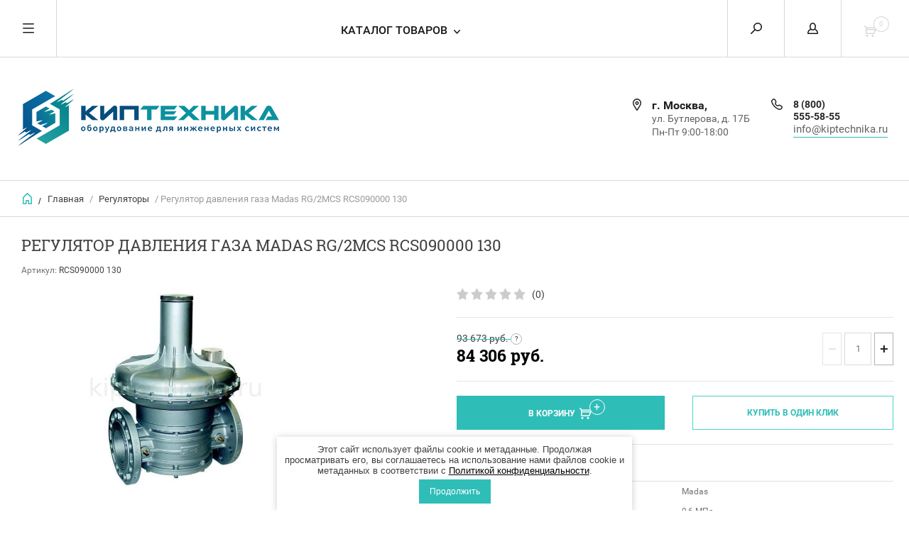

--- FILE ---
content_type: text/html; charset=utf-8
request_url: https://kiptechnika.ru/internet-magazin/product/regulyator-davleniya-gaza-madas-rg-2mcs-rcs090000-130
body_size: 13489
content:


	        <!doctype html><html lang="ru"><head><link rel="icon" href="//kiptechnika.ru/favicon.ico" type="image/x-icon"><link rel="shortcut icon" href="//kiptechnika.ru/favicon.ico" type="image/x-icon"><meta charset="utf-8"><meta name="robots" content="all"/><title>Регулятор давления газа Madas RG/2MCS RCS090000 130</title><meta name="description" content="Регулятор давления газа Madas RG/2MCS RCS090000 130"><meta name="keywords" content="Регулятор давления газа Madas RG/2MCS RCS090000 130"><meta name="SKYPE_TOOLBAR" content="SKYPE_TOOLBAR_PARSER_COMPATIBLE"><meta name="viewport" content="width=device-width, initial-scale=1.0, maximum-scale=1.0, user-scalable=no"><meta name="format-detection" content="telephone=no"><meta http-equiv="x-rim-auto-match" content="none"><script src="/g/libs/jquery/1.10.2/jquery.min.js"></script>
            <!-- 46b9544ffa2e5e73c3c971fe2ede35a5 -->
            <script src='/shared/s3/js/lang/ru.js'></script>
            <script src='/shared/s3/js/common.min.js'></script>
        <link rel='stylesheet' type='text/css' href='/shared/s3/css/calendar.css' /><link rel='stylesheet' type='text/css' href='/shared/highslide-4.1.13/highslide.min.css'/>
<script type='text/javascript' src='/shared/highslide-4.1.13/highslide-full.packed.js'></script>
<script type='text/javascript'>
hs.graphicsDir = '/shared/highslide-4.1.13/graphics/';
hs.outlineType = null;
hs.showCredits = false;
hs.lang={cssDirection:'ltr',loadingText:'Загрузка...',loadingTitle:'Кликните чтобы отменить',focusTitle:'Нажмите чтобы перенести вперёд',fullExpandTitle:'Увеличить',fullExpandText:'Полноэкранный',previousText:'Предыдущий',previousTitle:'Назад (стрелка влево)',nextText:'Далее',nextTitle:'Далее (стрелка вправо)',moveTitle:'Передвинуть',moveText:'Передвинуть',closeText:'Закрыть',closeTitle:'Закрыть (Esc)',resizeTitle:'Восстановить размер',playText:'Слайд-шоу',playTitle:'Слайд-шоу (пробел)',pauseText:'Пауза',pauseTitle:'Приостановить слайд-шоу (пробел)',number:'Изображение %1/%2',restoreTitle:'Нажмите чтобы посмотреть картинку, используйте мышь для перетаскивания. Используйте клавиши вперёд и назад'};</script>
<link rel="icon" href="/favicon.ico" type="image/x-icon">

<!--s3_require-->
<link rel="stylesheet" href="/g/basestyle/1.0.1/user/user.css" type="text/css"/>
<link rel="stylesheet" href="/g/basestyle/1.0.1/user/user.brown.css" type="text/css"/>
<script type="text/javascript" src="/g/basestyle/1.0.1/user/user.js" async></script>
<!--/s3_require-->
<link rel="stylesheet" href="/t/v6257/images/site.addons.less.css"><script src="/g/libs/jquery-popover/0.0.3/jquery.popover.min.js" type="text/javascript"></script><link rel="stylesheet" href="/g/libs/jquery-popover/0.0.3/jquery.popover.css"><!--[if lt IE 10]><script src="/g/libs/ie9-svg-gradient/0.0.1/ie9-svg-gradient.min.js"></script><script src="/g/libs/jquery-placeholder/2.0.7/jquery.placeholder.min.js"></script><script src="/g/libs/jquery-textshadow/0.0.1/jquery.textshadow.min.js"></script><script src="/g/s3/misc/ie/0.0.1/ie.js"></script><![endif]--><!--[if lt IE 9]><script src="/g/libs/html5shiv/html5.js"></script><![endif]--><link rel="stylesheet" href="/t/images/css/shop_extra_styles.css"> <link rel="stylesheet" href="/t/v6257/images/theme0/theme.scss.css"><link rel="stylesheet" href="/t/css/advantages.scss.css"><link rel="stylesheet" href="/t/css/popover_style.scss.css"><link rel="stylesheet" href="/t/v6257/images/css/seo_optima_b.scss.css">
<script src="/t/v6257/images/js/seo_optima_b.js"></script>

<div class="cookies-warning cookies-block-js">
	<div class="cookies-warning__body">
		Этот сайт использует файлы cookie и метаданные. 
		Продолжая просматривать его, вы соглашаетесь на использование нами файлов cookie и метаданных в соответствии 
		с <a target="_blank" href="/politika-konfidencialnosti">Политикой конфиденциальности</a>.<br>
		<div class="cookies-warning__close gr-button-5 cookies-close-js">
			Продолжить
		</div>
	</div>
</div></head><body><div class="overlay"></div><nav class="menu-top-wrapper"><div class="close-menu"></div><ul class="menu-top"><li class="opened active"><a href="/" >Главная</a></li><li><a href="/o-kompanii" >О компании</a></li><li><a href="/dostavka-i-oplata" >Доставка и оплата</a></li><li><a href="/kontakty" >Контакты</a></li><li><a href="/novosti" >Новости</a></li><li><a href="/obratnaya-svyaz" >Обратная связь</a></li><li><a href="/pomoshch-pokupatelyu" >Помощь покупателю</a></li><li><a href="/politika-konfidencialnosti" >Политика конфиденциальности</a></li><li><a href="/user/agreement" >Пользовательское соглашение</a></li></ul></nav><div class="cart-wr-in"><div class="block-body"><div class="cart-icon"></div><div class="close-cart"></div><div class="shop-cart-opened"></div></div></div><div class="shop2-block login-form ">
	<div class="block-body">
		<div class="close-login"></div>
				<form method="post" action="/user">
			<input type="hidden" name="mode" value="login" />
			<div class="row">
				<label class="field text"><input type="text" name="login" id="login" tabindex="1" value="" placeholder="Логин или e-mail"/></label>
			</div>
			<div class="row">
				<label class="field password"><input type="password" name="password" id="password" tabindex="2" value="" placeholder="Пароль"/></label>
			</div>
			<a class="frg_pass" href="/user/forgot_password">Забыли пароль?</a>
			<button type="submit" class="signin-btn" tabindex="3">Войти</button>
		<div class="clear-container"></div>			
		<re-captcha data-captcha="recaptcha"
     data-name="captcha"
     data-sitekey="6LcNwrMcAAAAAOCVMf8ZlES6oZipbnEgI-K9C8ld"
     data-lang="ru"
     data-rsize="invisible"
     data-type="image"
     data-theme="light"></re-captcha></form>

		
		<a class="registration" href="/user/register" class="register">Регистрация</a>
		
		
	</div>
</div><div class="search-form-wrap"><div class="search-close"></div><form class="search-form" action="/search" method="get"><input type="text" class="search-text" name="search" onblur="this.value=this.value==''?'Введите ключевое слово':this.value" onfocus="this.value=this.value=='Введите ключевое слово'?'':this.value;" value="Введите ключевое слово" /><input class="search-button" type="submit" value="" /><re-captcha data-captcha="recaptcha"
     data-name="captcha"
     data-sitekey="6LcNwrMcAAAAAOCVMf8ZlES6oZipbnEgI-K9C8ld"
     data-lang="ru"
     data-rsize="invisible"
     data-type="image"
     data-theme="light"></re-captcha></form><div class="clear-container"></div>	
    
<div class="shop2-block search-form ">
	<div class="block-title">
		<strong>Расширенный поиск</strong>
		<span>&nbsp;</span>
	</div>
	<div class="block-body">
		<form action="/internet-magazin/search" enctype="multipart/form-data">
			<input type="hidden" name="sort_by" value=""/>
			
							<div class="row clear-self">
					<div class="row-title">Цена руб.</div>
				<div class="param-wrap param_range price range_slider_wrapper">
                    <div class="td param-body">
                        <div class="price_range clear-self">
                        	<label class="range min">
                                <input name="s[price][min]" type="text" size="5" class="small low" value="0" />
                            </label>
                            <label class="range max">    
    							<input name="s[price][max]" type="text" size="5" class="small hight" value="250000" />
    						</label>	
                        </div>
                        <div class="input_range_slider"></div>
                    </div>
                </div>
				</div>
			
							<div class="row">
					<label class="row-title" for="shop2-name">Название:</label>
					<input type="text" name="s[name]" size="20" id="shop2-name" value="" />
				</div>
			
							<div class="row">
					<label class="row-title" for="shop2-article">Артикул:</label>
					<input type="text" name="s[article]" id="shop2-article" value="" />
				</div>
			
							<div class="row">
					<label class="row-title" for="shop2-text">Текст:</label>
					<input type="text" name="search_text" size="20" id="shop2-text"  value="" />
				</div>
			
			
							<div class="row">
					<div class="row-title">Выберите категорию:</div>
					<select name="s[folder_id]" id="s[folder_id]">
						<option value="">Все</option>
																											                            <option value="273691861" >
	                                 Сигнализаторы газа
	                            </option>
	                        														                            <option value="273692861" >
	                                 Датчики
	                            </option>
	                        														                            <option value="273693061" >
	                                 Клапаны
	                            </option>
	                        														                            <option value="273693261" >
	                                 Регуляторы
	                            </option>
	                        														                            <option value="322724861" >
	                                 Заслонки
	                            </option>
	                        														                            <option value="273693461" >
	                                 Фильтры
	                            </option>
	                        														                            <option value="273697861" >
	                                 Запчасти для горелок
	                            </option>
	                        														                            <option value="332473061" >
	                                 Запчасти для котлов
	                            </option>
	                        											</select>
				</div>

				<div id="shop2_search_custom_fields"></div>
			
						
							<div class="row">
					<div class="row-title">Производитель:</div>
					<select name="s[vendor_id]">
						<option value="">Все</option>          
	                    	                        <option value="181056461" >BELT</option>
	                    	                        <option value="131764061" >DUNGS</option>
	                    	                        <option value="132827461" >MADAS</option>
	                    	                        <option value="132727061" >SEITRON</option>
	                    	                        <option value="175165661" >SIEMENS</option>
	                    	                        <option value="88622661" >WOLF</option>
	                    	                        <option value="187388461" >ТЕРМОБРЕСТ</option>
	                    	                        <option value="131499261" >ЦИТ-ПЛЮС</option>
	                    					</select>
				</div>
			
											    <div class="row">
				        <div class="row-title">Хит продаж:</div>
			            			            <select name="s[flags][287306]">
				            <option value="">Все</option>
				            <option value="1">да</option>
				            <option value="0">нет</option>
				        </select>
				    </div>
		    												    <div class="row">
				        <div class="row-title">Новинка:</div>
			            			            <select name="s[flags][2]">
				            <option value="">Все</option>
				            <option value="1">да</option>
				            <option value="0">нет</option>
				        </select>
				    </div>
		    												    <div class="row">
				        <div class="row-title">Спецпредложение:</div>
			            			            <select name="s[flags][1]">
				            <option value="">Все</option>
				            <option value="1">да</option>
				            <option value="0">нет</option>
				        </select>
				    </div>
		    				
							<div class="row">
					<div class="row-title">Результатов на странице:</div>
					<select name="s[products_per_page]">
									            				            				            <option value="5">5</option>
			            				            				            <option value="20">20</option>
			            				            				            <option value="35">35</option>
			            				            				            <option value="50">50</option>
			            				            				            <option value="65">65</option>
			            				            				            <option value="80">80</option>
			            				            				            <option value="95">95</option>
			            					</select>
				</div>
			
			<div class="clear-container"></div>
			<div class="row">
				<button type="submit" class="search-btn">Найти</button>
			</div>
		<re-captcha data-captcha="recaptcha"
     data-name="captcha"
     data-sitekey="6LcNwrMcAAAAAOCVMf8ZlES6oZipbnEgI-K9C8ld"
     data-lang="ru"
     data-rsize="invisible"
     data-type="image"
     data-theme="light"></re-captcha></form>
		<div class="clear-container"></div>
	</div>
</div><!-- Search Form --></div><div class="folders-shared"><div class="close-folders"></div><ul class="folders"><li><a href="/internet-magazin/folder/signalizatory-gaza" >Сигнализаторы газа</a></li><li><a href="/internet-magazin/folder/datchiki" >Датчики</a></li><li><a href="/internet-magazin/folder/klapany" >Клапаны</a></li><li class="opened active"><a href="/internet-magazin/folder/regulyatory" >Регуляторы</a></li><li><a href="/internet-magazin/folder/zaslonki" >Заслонки</a></li><li><a href="/internet-magazin/folder/filtry" >Фильтры</a></li><li><a href="/internet-magazin/folder/gorelki-i-zapchasti" >Запчасти для горелок</a></li><li><a href="/internet-magazin/folder/zapchasti-dlya-kotlov" >Запчасти для котлов</a></li></ul></div><div class="site-wrapper page-in product-page"><header role="banner" class="site-header"><div class="header-top-panel"><div class="menu-icon"></div><div class="shop-cart-wr"><div class="cart-ico"></div><div id="shop2-cart-preview">
	<div class="cart-wr">
		<div class="shop2-block cart-preview">
		<div class="block_title empty">
			<div class="cart_amount">0</div>
		</div>
		</div>
	</div>
</div><!-- Cart Preview --></div><div class="block-title login-ico"></div><div class="site-search-wr"><div class="search-ico"></div></div><div class="folders-title">Каталог товаров</div><div class="folders-title smal">Каталог</div></div><div class="header-bot"><div class="site-name"><a class="logo" href="http://kiptechnika.ru"><img src="/d/1116690-8884-20.png" width="" height="" alt=""></a><div class="name-desc-wrap"><a href="http://kiptechnika.ru"  title="На главную страницу"></a><div class="site-descriptor"></div></div></div><div class="site-addes-ph"><div class="site-addes-in"><div class="site-address-title">г. Москва,</div><div class="adres-body">ул. Бутлерова, д. 17Б<br />
Пн-Пт 9:00-18:00</div></div><div class="site-phone td"><div class="site-phone-in"><div class="site-phone-number phone-block"><div><a href="tel:8 (800) 555-58-55">8 (800) 555-58-55</a> </div></div><div class="email-head"><a href="mailto:info@kiptechnika.ru">info@kiptechnika.ru</a></div></div></div></div></div></header> <!-- .site-header --><div class="site-path-wrap"><div class="site-path-in"><span class="home"><a href="http://kiptechnika.ru"></a> /</span>
<div class="site-path" data-url="/"><a href="/">Главная</a> / <a href="/internet-magazin/folder/regulyatory">Регуляторы</a> / Регулятор давления газа Madas RG/2MCS RCS090000 130</div></div></div><div class="site-container"><main role="main" class="site-main"><div class="site-main__inner"><h1>Регулятор давления газа Madas RG/2MCS RCS090000 130</h1>    
            
	
	
		
							
			
							
			
							
			
		
					

<form
	method="post"
	action="/internet-magazin?mode=cart&amp;action=add"
	accept-charset="utf-8"
	class="shop2-product">

	<input type="hidden" name="kind_id" value="1228438101"/>
	<input type="hidden" name="product_id" value="991775901"/>
	<input type="hidden" name="meta" value='{&quot;proizvoditel_&quot;:[&quot;344180261&quot;],&quot;vhodnoe_davlenie&quot;:[&quot;289186261&quot;],&quot;vyhodnoe_davlenie&quot;:[&quot;10076851&quot;],&quot;soedinenie_975&quot;:[&quot;344158461&quot;],&quot;razmer_3&quot;:[&quot;286070661&quot;],&quot;rukovodstvo_po_ekspluatacii_dla_&quot;:{&quot;file_id&quot;:&quot;46437061&quot;,&quot;filename&quot;:&quot;pasport-frg-2mcs_rg2mcs_kiptechnikaru.pdf&quot;}}'/>
						
	
	
					<div class="shop2-product-article"><span>Артикул:</span> RCS090000 130</div>
	
			<div class="side-l-r-wrapper">
	<div class="product-side-l">
		<div class="product-image-wrap">
						<div class="product-image">
											
				<a class="light_gallery_opener" href="/d/rcs_kiptechnika.jpg">
					<img src="/thumb/2/GcrkSt3scvnEQS01RoOGng/800r800/d/rcs_kiptechnika.jpg" alt="Регулятор давления газа Madas RG/2MCS RCS090000 130" title="Регулятор давления газа Madas RG/2MCS RCS090000 130" />
				</a>
				<div style="display: none;">
					<a class="light_gallery" href="/d/rcs_kiptechnika.jpg">
						<img src="/thumb/2/GcrkSt3scvnEQS01RoOGng/800r800/d/rcs_kiptechnika.jpg" alt="Регулятор давления газа Madas RG/2MCS RCS090000 130" title="Регулятор давления газа Madas RG/2MCS RCS090000 130" />
					</a>
									</div>
				<div class="verticalMiddle"></div>
											</div>
		</div>		
	</div>
	<div class="product-side-r">
				
	<div class="tpl-rating-block"><div class="tpl-stars"><div class="tpl-rating" style="width: 0%;"></div></div><span>(0)</span></div>
				
							<div class="form-add">
				<div class="product-price">
						
		
	<div class="price-old">
		<span>
			<span class="">
				<strong>93&nbsp;673</strong>
									руб.							</span>
		</span>
						<span class="question">?</span>
		
		<div class="shop2-product-discount-desc">
									<p>
						Скидка 10% при оформлении заказа на сайте
			</p>
					</div>
				
				
	</div>
						<div class="price-current question">
		<strong>84&nbsp;306</strong> руб.			</div>
				<div class="shop2-product-discount-desc">
			Скидка 10% при оформлении заказа на сайте
		</div>
						</div>

				
				
	<div class="product-amount">
					<div class="amount-title">Количество:</div>
							<div class="shop2-product-amount">
				<button type="button" class="amount-minus">&#8722;</button><input type="text" name="amount" data-kind="1228438101"  data-min="1" data-multiplicity="" maxlength="4" value="1" /><button type="button" class="amount-plus">&#43;</button>
			</div>
						</div>

			</div>
			
			<button class="shop2-product-btn type-3 buy" type="submit">
			<span>В Корзину</span>
		</button>
	
			<div class="buy-one-click">
                <a class="shop2-buy-one-click"  href="/kupit-v-odin-klik">Купить в один клик
					<input type="hidden" value="Регулятор давления газа Madas RG/2MCS RCS090000 130" name="product_name" class="productName"/>
					<input type="hidden" value="https://kiptechnika.ru/internet-magazin/product" name="product_link" class="productLink"/>                
                </a>
                			</div>
				<div class="clear-float"></div>
											
 
		
		<div class="product-details">
		<table class="shop2-product-options">			<div class="product-compare">
			<label>
				<span class="checkbox-style"></span>
				<input type="checkbox" value="1228438101"/>
				Добавить к сравнению
			</label>
		</div>
	<tr class="odd"><th>Бренд</th><td>Madas</td></tr><tr class="even"><th>Входное давление</th><td>0,6 МПа</td></tr><tr class="odd"><th>Выходное давление</th><td>5,0...13,0 кПа</td></tr><tr class="even"><th>Тип соединения</th><td>Фланцевый</td></tr><tr class="odd"><th>Размер соединения</th><td>DN80</td></tr></table>
	</div>
											<script src="https://yastatic.net/es5-shims/0.0.2/es5-shims.min.js"></script>
				<script src="https://yastatic.net/share2/share.js"></script>
				<div class="ya-share2" data-services="messenger,vkontakte,odnoklassniki,telegram,viber,whatsapp"></div>
						<div class="shop2-clear-container"></div>
			
	</div>
	</div>
	<div class="shop2-clear-container"></div>
<re-captcha data-captcha="recaptcha"
     data-name="captcha"
     data-sitekey="6LcNwrMcAAAAAOCVMf8ZlES6oZipbnEgI-K9C8ld"
     data-lang="ru"
     data-rsize="invisible"
     data-type="image"
     data-theme="light"></re-captcha></form><!-- Product -->

	



	<div class="shop2-product-data" id="product_tabs">
					<ul class="shop2-product-tabs">
				<li class="active-tab"><a href="#shop2-tabs-1">Описание</a></li><li ><a href="#shop2-tabs-2">Характеристики</a></li><li ><a href="#shop2-tabs-23">Доставка и оплата</a></li>
			</ul>

						<div class="shop2-product-desc">

								<div class="desc-area active-area" id="shop2-tabs-1">
					<p>Регуляторы давления газа<strong>&nbsp;<a href="/internet-magazin/folder/regulyatory-stabilizatory-davleniya-gaza-so-sbrosnym-klapanom-madas-rg-2mcs">Madas RG/2MCS</a></strong>&nbsp;рассчитаны на максимальное входное давление до 6 бар. Предназначены для понижения и стабилизации давления &laquo;после себя&raquo; в соответствии с заданной настройкой регулирующей пружины. Дополнительно регулятор оснащен предохранительно-сбросным клапаном, который в случае превышения заданной настройки давления, стравливает избыточное давление газа. Регуляторы предназначены для работы на неагрессивных сухих газах, как природный газ, сжиженный газ, азот. Так же возможно исполнение для работы на биогазе и попутном нефтяном газе. Допустима установка регуляторов как в горизонтальном, так и в вертикальном положении.&nbsp;</p>

<ul>
	<li>Виды используемых газов:&nbsp;метан, сжиженный газ, азот, воздух (сухие газы)</li>
	<li>Резьбовые соединения:&nbsp;DN15 &divide; DN50 согласно EN 10226&nbsp;</li>
	<li>Фланцевые соединения: DN 25 &divide; DN 100 согласно ГОСТ 12820-80</li>
	<li>Максимальное рабочее давление:&nbsp;0,6 МПа</li>
	<li>Температура окружающей среды:&nbsp;от -40 до +60&deg;С</li>
	<li>Материал:&nbsp;сплав алюминия</li>
</ul>

<hr />
<p>Купить оборудование<strong>&nbsp;<a href="/internet-magazin/vendor/madas">Madas</a></strong>&nbsp;со скидкой можно в компании&nbsp;ООО &quot;Киптехника&quot;. Наши специалисты всегда готовы помочь с выбором,&nbsp; предложить оптимально подходящий вариант и наиболее выгодную цену.&nbsp;Позвоните нам&nbsp;по телефону&nbsp;<strong><a href="tel:+7 (499) 303-93-07">+7 (499) 303-93-07</a>,&nbsp;</strong>отправляйте заявку на электронную почту:&nbsp;<strong><a href="mailto:info@kiptechnika.ru">info@kiptechnika.ru</a>&nbsp;</strong>или сделайте заказ на&nbsp;сайте. Получить оборудование можно&nbsp;со склада&nbsp;в Москве и Санкт-Петербурге или оформить доставку в любой регион России.</p>
					<div class="shop2-clear-container"></div>
				</div>
								
								<div class="desc-area " id="shop2-tabs-2">
					<table class="shop2-product-params"><tr class="even vendor"><th>Производитель:</th><td><a href="/internet-magazin/vendor/madas">MADAS</a></td></tr><tr class="even"><th>Входное давление</th><td>0,6 МПа</td></tr><tr class="odd"><th>Выходное давление</th><td>5,0...13,0 кПа</td></tr><tr class="even"><th>Тип соединения</th><td>Фланцевый</td></tr><tr class="odd"><th>Размер соединения</th><td>DN80</td></tr><tr class="even"><th>Техническая документация</th><td><a href="/f/pasport-frg-2mcs_rg2mcs_kiptechnikaru.pdf" class="file"><span class="icon"></span> Скачать</a></td></tr></table>
					<div class="shop2-clear-container"></div>
				</div>
								
								
				
													
				<div class="desc-area " id="shop2-tabs-23"><h2><strong>Способы доставки</strong></h2>

<p>Мы предлагаем несколько способов доставки заказа:</p>

<ul>
	<li>
	<p>Самовывоз из пункта выдачи (Более 2000 пунктов самовывоза по всей России&nbsp;&ndash; будет легко найти&nbsp;ближайший)</p>
	</li>
	<li>
	<p>Курьерская доставка до адреса (При оформлении заказа выберите доставку курьером &ndash;&nbsp;получите заказ там где Вам удобно)</p>
	</li>
	<li>
	<p>Доставка транспортной компанией (Перевозка габаритных грузов&nbsp;&ndash; лучшее решение при оформлении крупных покупок)</p>
	</li>
</ul>

<p>Подробнее о<strong>&nbsp;<a href="/dostavka-i-oplata">Доставке</a></strong></p>

<hr />
<h2><strong>Способы оплаты</strong></h2>

<p>Мы предлагаем разные способы оплаты заказа:</p>

<ul>
	<li>
	<p>Оплата при получении (Оплата заказа наличными или банковской картой в пунктах выдачи при получении)</p>
	</li>
	<li>
	<p>Оплата онлайн на сайте (Моментальная оплата&nbsp;без комиссии с помощью сервиса безопасных онлайн платежей)</p>
	</li>
	<li>
	<p>Оплата по счету в банке (Оплата по безналичному расчету на банковские реквизиты указанные в счете)</p>
	</li>
</ul>

<p>Подробнее об&nbsp;<a href="/dostavka-i-oplata"><strong>Оплате</strong></a></p><div class="shop2-clear-container"></div></div>
				<div class="desc-area reviews " id="shop2-tabs-4">
										<div class="shop2-clear-container"></div>
				</div>				
			</div><!-- Product Desc -->
		
				<div class="shop2-clear-container"></div>
	</div>

<p><a href="javascript:shop2.back()" class="shop2-btn shop2-btn-back">Назад</a></p>

	
			<h4 class="shop2-collection-header">
							Похожие
					</h4>
		<div class="shop2-group-kinds shop2-product-item">
			<div class="shop2-group-kinds-in frame">
				<ul class="shop2-group-kinds-in1 mod clear-self">
									<li>
							

<div class="shop2-kind-item">
	
			<div class="kind-image">
								<a href="/internet-magazin/product/regulyator-davleniya-gaza-madas-rg-2mcs-rcs090000-110"><img src="/thumb/2/9bda2Loh2HEAAtqxLtSGsg/350r350/d/rcs_kiptechnika.jpg" alt="Регулятор давления газа Madas RG/2MCS RCS090000 110" title="Регулятор давления газа Madas RG/2MCS RCS090000 110" /></a>
				<div class="verticalMiddle"></div>
							</div>
			<div class="kind-details">
				<div class="kind-name"><a href="/internet-magazin/product/regulyator-davleniya-gaza-madas-rg-2mcs-rcs090000-110">Регулятор давления газа Madas RG/2MCS RCS090000 110</a></div>
									<div class="kind-price">
							
		
	<div class="price-old question"><span>
		<strong>93&nbsp;673</strong>
					руб.			</span></div>

			<div class="shop2-product-discount-desc">
			Скидка 10% при оформлении заказа на сайте
		</div>
							
							<div class="price-current">
		<strong>84&nbsp;306</strong> руб.			</div>
						
											</div>
							</div>
			<div class="shop2-clear-container"></div>
			
	</div>					</li>
									<li>
							

<div class="shop2-kind-item">
	
			<div class="kind-image">
								<a href="/internet-magazin/product/regulyator-davleniya-gaza-madas-rg-2mcs-rcs090000-120"><img src="/thumb/2/9bda2Loh2HEAAtqxLtSGsg/350r350/d/rcs_kiptechnika.jpg" alt="Регулятор давления газа Madas RG/2MCS RCS090000 120" title="Регулятор давления газа Madas RG/2MCS RCS090000 120" /></a>
				<div class="verticalMiddle"></div>
							</div>
			<div class="kind-details">
				<div class="kind-name"><a href="/internet-magazin/product/regulyator-davleniya-gaza-madas-rg-2mcs-rcs090000-120">Регулятор давления газа Madas RG/2MCS RCS090000 120</a></div>
									<div class="kind-price">
							
		
	<div class="price-old question"><span>
		<strong>93&nbsp;673</strong>
					руб.			</span></div>

			<div class="shop2-product-discount-desc">
			Скидка 10% при оформлении заказа на сайте
		</div>
							
							<div class="price-current">
		<strong>84&nbsp;306</strong> руб.			</div>
						
											</div>
							</div>
			<div class="shop2-clear-container"></div>
			
	</div>					</li>
									<li>
							

<div class="shop2-kind-item">
	
			<div class="kind-image">
								<a href="/internet-magazin/product/regulyator-davleniya-gaza-madas-rg-2mcs-rcs090000-140"><img src="/thumb/2/9bda2Loh2HEAAtqxLtSGsg/350r350/d/rcs_kiptechnika.jpg" alt="Регулятор давления газа Madas RG/2MCS RCS090000 140" title="Регулятор давления газа Madas RG/2MCS RCS090000 140" /></a>
				<div class="verticalMiddle"></div>
							</div>
			<div class="kind-details">
				<div class="kind-name"><a href="/internet-magazin/product/regulyator-davleniya-gaza-madas-rg-2mcs-rcs090000-140">Регулятор давления газа Madas RG/2MCS RCS090000 140</a></div>
									<div class="kind-price">
							
		
	<div class="price-old question"><span>
		<strong>93&nbsp;673</strong>
					руб.			</span></div>

			<div class="shop2-product-discount-desc">
			Скидка 10% при оформлении заказа на сайте
		</div>
							
							<div class="price-current">
		<strong>84&nbsp;306</strong> руб.			</div>
						
											</div>
							</div>
			<div class="shop2-clear-container"></div>
			
	</div>					</li>
									<li>
							

<div class="shop2-kind-item">
	
			<div class="kind-image">
								<a href="/internet-magazin/product/regulyator-davleniya-gaza-madas-rg-2mcs-rcs090055-150"><img src="/thumb/2/9bda2Loh2HEAAtqxLtSGsg/350r350/d/rcs_kiptechnika.jpg" alt="Регулятор давления газа Madas RG/2MCS RCS090055 150" title="Регулятор давления газа Madas RG/2MCS RCS090055 150" /></a>
				<div class="verticalMiddle"></div>
							</div>
			<div class="kind-details">
				<div class="kind-name"><a href="/internet-magazin/product/regulyator-davleniya-gaza-madas-rg-2mcs-rcs090055-150">Регулятор давления газа Madas RG/2MCS RCS090055 150</a></div>
									<div class="kind-price">
							
		
	<div class="price-old question"><span>
		<strong>104&nbsp;683</strong>
					руб.			</span></div>

			<div class="shop2-product-discount-desc">
			Скидка 10% при оформлении заказа на сайте
		</div>
							
							<div class="price-current">
		<strong>94&nbsp;215</strong> руб.			</div>
						
											</div>
							</div>
			<div class="shop2-clear-container"></div>
			
	</div>					</li>
									<li>
							

<div class="shop2-kind-item">
	
			<div class="kind-image">
								<a href="/internet-magazin/product/regulyator-davleniya-gaza-madas-rg-2mcs-rcs090055-160"><img src="/thumb/2/9bda2Loh2HEAAtqxLtSGsg/350r350/d/rcs_kiptechnika.jpg" alt="Регулятор давления газа Madas RG/2MCS RCS090055 160" title="Регулятор давления газа Madas RG/2MCS RCS090055 160" /></a>
				<div class="verticalMiddle"></div>
							</div>
			<div class="kind-details">
				<div class="kind-name"><a href="/internet-magazin/product/regulyator-davleniya-gaza-madas-rg-2mcs-rcs090055-160">Регулятор давления газа Madas RG/2MCS RCS090055 160</a></div>
									<div class="kind-price">
							
		
	<div class="price-old question"><span>
		<strong>104&nbsp;683</strong>
					руб.			</span></div>

			<div class="shop2-product-discount-desc">
			Скидка 10% при оформлении заказа на сайте
		</div>
							
							<div class="price-current">
		<strong>94&nbsp;215</strong> руб.			</div>
						
											</div>
							</div>
			<div class="shop2-clear-container"></div>
			
	</div>					</li>
									<li>
							

<div class="shop2-kind-item">
	
			<div class="kind-image">
								<a href="/internet-magazin/product/regulyator-davleniya-gaza-madas-rg-2mcs-rcs090055-170"><img src="/thumb/2/9bda2Loh2HEAAtqxLtSGsg/350r350/d/rcs_kiptechnika.jpg" alt="Регулятор давления газа Madas RG/2MCS RCS090055 170" title="Регулятор давления газа Madas RG/2MCS RCS090055 170" /></a>
				<div class="verticalMiddle"></div>
							</div>
			<div class="kind-details">
				<div class="kind-name"><a href="/internet-magazin/product/regulyator-davleniya-gaza-madas-rg-2mcs-rcs090055-170">Регулятор давления газа Madas RG/2MCS RCS090055 170</a></div>
									<div class="kind-price">
							
		
	<div class="price-old question"><span>
		<strong>104&nbsp;683</strong>
					руб.			</span></div>

			<div class="shop2-product-discount-desc">
			Скидка 10% при оформлении заказа на сайте
		</div>
							
							<div class="price-current">
		<strong>94&nbsp;215</strong> руб.			</div>
						
											</div>
							</div>
			<div class="shop2-clear-container"></div>
			
	</div>					</li>
								</ul>
				<div class="scrollbar">
					<div class="handle">
						<div class="mousearea">
						</div>
					</div>
					<div class="prevPage"></div>
					<div class="nextPage"></div>										
				</div>	
				<ul class="pages"></ul>				
			</div>
		</div>
	

	


	
	            
        </div></main> <!-- .site-main --><div class="clear-float"></div></div><footer role="contentinfo" class="site-footer"><div class="menu-bot-wrapper"><ul class="menu-bot"><li><a href="/" >Главная</a></li><li><a href="/o-kompanii" >О компании</a></li><li><a href="/dostavka-i-oplata" >Доставка и оплата</a></li><li><a href="/kontakty" >Контакты</a></li><li><a href="/novosti" >Новости</a></li><li><a href="/obratnaya-svyaz" >Обратная связь</a></li><li><a href="/pomoshch-pokupatelyu" >Помощь покупателю</a></li><li><a href="/politika-konfidencialnosti" >Политика конфиденциальности</a></li><li><a href="/user/agreement" >Пользовательское соглашение</a></li></ul></div><div class="form-bottom"></div><div class="site-name-bot"><span>&copy; 2018 - 2026</span><p>www.kiptechnika.ru<br />
<a class="privacy_policy" href="/politika-konfidencialnosti">Политика конфиденциальности</a></p></div><br><div class="site-copyright"><span style='font-size:14px;' class='copyright'><!--noindex--><span style="text-decoration:underline; cursor: pointer;" onclick="javascript:window.open('https://design.megagr'+'oup.ru/?utm_referrer='+location.hostname)" class="copyright">Мегагрупп.ру</span><!--/noindex-->
</span></div><div class="site-counters"><!-- Yandex.Metrika counter -->
<script type="text/javascript" >
   (function(m,e,t,r,i,k,a){m[i]=m[i]||function(){(m[i].a=m[i].a||[]).push(arguments)};
   m[i].l=1*new Date();k=e.createElement(t),a=e.getElementsByTagName(t)[0],k.async=1,k.src=r,a.parentNode.insertBefore(k,a)})
   (window, document, "script", "https://mc.yandex.ru/metrika/tag.js", "ym");

   ym(53683405, "init", {
        clickmap:true,
        trackLinks:true,
        accurateTrackBounce:true,
        webvisor:true
   });
</script>
<noscript><div><img src="https://mc.yandex.ru/watch/53683405" style="position:absolute; left:-9999px;" alt="" /></div></noscript>
<!-- /Yandex.Metrika counter -->
<!--__INFO2026-01-23 01:18:20INFO__-->
</div></footer> <!-- .site-footer --></div><div class="product-includeForm"><div class="tpl-anketa" data-api-url="/-/x-api/v1/public/?method=form/postform&param[form_id]=27918261" data-api-type="form">
	<div class="closeBtnForm"></div>
			<form method="post">
		<input type="hidden" name="form_id" value="27918261">
		<input type="hidden" name="tpl" value="db:form.minimal.tpl">
		<div class="title">Перезвонить Вам</div>								    	        <div class="tpl-field type-text field-required">
	          <div class="field-title">Телефон: <span class="field-required-mark">*</span></div>	          	          <div class="field-value">

 	          	
	          	
	          		            	<input required="" type="text" size="30" maxlength="100" value="" name="d[0]" />
	            	            	          </div>
	        </div>
	        					    	        <div class="tpl-field type-textarea">
	          <div class="field-title">Комментарий:</div>	          	          <div class="field-value">

 	          	
	          	
	          		            	<textarea  cols="50" rows="7" name="d[1]"></textarea>
	            	            	          </div>
	        </div>
	        					    	        <div class="tpl-field type-checkbox field-required">
	          	          	          <div class="field-value">

 	          	
	          	
	          						<ul>
													<li><label><input type="checkbox" value="Да" name="d[2]" />Я выражаю <a href="/user/agreement" onclick="window.open(this.href, '', 'resizable=no,status=no,location=no,toolbar=no,menubar=no,fullscreen=no,scrollbars=no,dependent=no,width=500,left=500,height=700,top=700'); return false;">согласие на передачу и обработку персональных данных</a> в соответствии с <a href="/politika-konfidencialnosti" onclick="window.open(this.href, '', 'resizable=no,status=no,location=no,toolbar=no,menubar=no,fullscreen=no,scrollbars=no,dependent=no,width=500,left=500,height=700,top=700'); return false;">Политикой конфиденциальности</a></label></li>
											</ul>
					            	          </div>
	        </div>
	        		
		
		<div class="tpl-field tpl-field-button">
			<button type="submit" class="tpl-form-button">Отправить</button>
		</div>

		<re-captcha data-captcha="recaptcha"
     data-name="captcha"
     data-sitekey="6LcNwrMcAAAAAOCVMf8ZlES6oZipbnEgI-K9C8ld"
     data-lang="ru"
     data-rsize="invisible"
     data-type="image"
     data-theme="light"></re-captcha></form>
					</div>
</div><div class="product-includeForm2"><div class="tpl-anketa" data-api-url="/-/x-api/v1/public/?method=form/postform&param[form_id]=27918061" data-api-type="form">
	<div class="closeBtnForm"></div>
			<form method="post">
		<input type="hidden" name="form_id" value="27918061">
		<input type="hidden" name="tpl" value="db:form.minimal.tpl">
		<div class="title">Купить в один клик</div>								        <input type="hidden" value="" name="d[0]" id="d[0]" class="productName"/>
								    	        <div class="tpl-field type-text field-required">
	          <div class="field-title">Телефон / E-mail: <span class="field-required-mark">*</span></div>	          	          <div class="field-value">

 	          	
	          	
	          		            	<input required="" type="text" size="55" maxlength="255" value="" name="d[4]" />
	            	            	          </div>
	        </div>
	        					    	        <div class="tpl-field type-textarea">
	          <div class="field-title">Комментарии:</div>	          	          <div class="field-value">

 	          	
	          	
	          		            	<textarea  cols="43" rows="7" name="d[5]"></textarea>
	            	            	          </div>
	        </div>
	        					    	        <div class="tpl-field type-checkbox field-required">
	          	          	          <div class="field-value">

 	          	
	          	
	          						<ul>
													<li><label><input type="checkbox" value="Да" name="d[6]" />Я выражаю <a href="/user/agreement" onclick="window.open(this.href, '', 'resizable=no,status=no,location=no,toolbar=no,menubar=no,fullscreen=no,scrollbars=no,dependent=no,width=500,left=500,height=700,top=700'); return false;">согласие на передачу и обработку персональных данных</a> в соответствии с <a href="/politika-konfidencialnosti" onclick="window.open(this.href, '', 'resizable=no,status=no,location=no,toolbar=no,menubar=no,fullscreen=no,scrollbars=no,dependent=no,width=500,left=500,height=700,top=700'); return false;">Политикой конфиденциальности</a></label></li>
											</ul>
					            	          </div>
	        </div>
	        		
		
		<div class="tpl-field tpl-field-button">
			<button type="submit" class="tpl-form-button">Отправить</button>
		</div>

		<re-captcha data-captcha="recaptcha"
     data-name="captcha"
     data-sitekey="6LcNwrMcAAAAAOCVMf8ZlES6oZipbnEgI-K9C8ld"
     data-lang="ru"
     data-rsize="invisible"
     data-type="image"
     data-theme="light"></re-captcha></form>
					</div>
</div>



	<link rel="stylesheet" type="text/css" href="/g/shop2v2/default/css/theme.less.css"><script type="text/javascript" src="/g/printme.js"></script>
<script type="text/javascript" src="/g/shop2v2/default/js/tpl.js"></script>
<script type="text/javascript" src="/g/shop2v2/default/js/baron.min.js"></script>
<script type="text/javascript" src="/g/shop2v2/default/js/shop2.2.js"></script>
<script type="text/javascript">shop2.init({"productRefs": {"991775901":{"proizvoditel_":{"344180261":["1228438101"]},"vhodnoe_davlenie":{"289186261":["1228438101"]},"vyhodnoe_davlenie":{"10076851":["1228438101"]},"soedinenie_975":{"344158461":["1228438101"]},"razmer_3":{"286070661":["1228438101"]},"rukovodstvo_po_ekspluatacii_dla_":{"46437061":["1228438101"]},"dostavka":{"2f6f37e8e878756dc9e6b4c493d2a152":["1228438101"]}},"991773301":{"proizvoditel_":{"344180261":["1228435501"]},"vhodnoe_davlenie":{"289186261":["1228435501"]},"vyhodnoe_davlenie":{"10631851":["1228435501"]},"soedinenie_975":{"344158461":["1228435501"]},"razmer_3":{"286070661":["1228435501"]}},"991775101":{"proizvoditel_":{"344180261":["1228437301"]},"vhodnoe_davlenie":{"289186261":["1228437301"]},"vyhodnoe_davlenie":{"10632051":["1228437301"]},"soedinenie_975":{"344158461":["1228437301"]},"razmer_3":{"286070661":["1228437301"]}},"991777701":{"proizvoditel_":{"344180261":["1228439901"]},"vhodnoe_davlenie":{"289186261":["1228439901"]},"vyhodnoe_davlenie":{"10077051":["1228439901"]},"soedinenie_975":{"344158461":["1228439901"]},"razmer_3":{"286070661":["1228439901"]}},"991779101":{"proizvoditel_":{"344180261":["1228441301"]},"vhodnoe_davlenie":{"289186261":["1228441301"]},"vyhodnoe_davlenie":{"10632251":["1228441301"]},"soedinenie_975":{"344158461":["1228441301"]},"razmer_3":{"286070661":["1228441301"]}},"991780301":{"proizvoditel_":{"344180261":["1228442501"]},"vhodnoe_davlenie":{"289186261":["1228442501"]},"diapazon_regulirovki":{"30,0...53,0 \u043a\u041f\u0430":["1228442501"]},"soedinenie_975":{"344158461":["1228442501"]},"razmer_3":{"286070661":["1228442501"]}},"991785901":{"proizvoditel_":{"344180261":["1228448301"]},"vhodnoe_davlenie":{"289186261":["1228448301"]},"diapazon_regulirovki":{"53,0...130,0 \u043a\u041f\u0430":["1228448301"]},"soedinenie_975":{"344158461":["1228448301"]},"razmer_3":{"286070661":["1228448301"]}}},"apiHash": {"getPromoProducts":"1d99d2255df9caabb11fcb35ff20f4f5","getSearchMatches":"8e692be1a89a2a5a4a0848af63b7ffd8","getFolderCustomFields":"babb94083b1e6b1edf63ef73c47791a7","getProductListItem":"aef7c892bd8896538a26ef303a4e9792","cartAddItem":"c13560efae156fb2dd93d535982a8f93","cartRemoveItem":"33d49b7c8d4f63c84a4f34111aac3329","cartUpdate":"6332c6d99d9240da93f5181b91816b66","cartRemoveCoupon":"4df34d14683cc76cf058ade666ef6dca","cartAddCoupon":"6ef6b020e26fe602cc2b407adff1b423","deliveryCalc":"ae48302f0b8eab0da649679959ed2338","printOrder":"7e4b319929896f9f2622edc008dc8c51","cancelOrder":"5dab3d250ecfd0af952401fe6dcd80ad","cancelOrderNotify":"824dd823e19837e65ccd20ed2d2bca99","repeatOrder":"44a612b2676e8e4e99c3357c7b73fcef","paymentMethods":"6fe00cb6032b5dbc0cec2dd734b027ee","compare":"aef1a9c25a8930ff431a749afd05f150"},"verId": 2093252,"mode": "product","step": "","uri": "/internet-magazin","IMAGES_DIR": "/d/","cf_margin_price_enabled": 0,"my": {"list_picture_enlarge":true,"params":"\u0425\u0430\u0440\u0430\u043a\u0442\u0435\u0440\u0438\u0441\u0442\u0438\u043a\u0438","accessory":"\u0410\u043a\u0441\u0441\u0435\u0441\u0441\u0443\u0430\u0440\u044b","kit":"\u041d\u0430\u0431\u043e\u0440","recommend":"\u0420\u0435\u043a\u043e\u043c\u0435\u043d\u0434\u0443\u0435\u043c\u044b\u0435","similar":"\u041f\u043e\u0445\u043e\u0436\u0438\u0435","modification":"\u041c\u043e\u0434\u0438\u0444\u0438\u043a\u0430\u0446\u0438\u0438","search_articl_text_hide":true,"special_alias":"\u0420\u0430\u0441\u043f\u0440\u043e\u0434\u0430\u0436\u0430","new_alias":"New","buy_alias":"\u0412 \u041a\u043e\u0440\u0437\u0438\u043d\u0443","show_rating_sort":true,"small_images_width":150,"collection_image_width":350,"collection_image_height":350,"cart_image_width":220,"cart_image_height":220}});</script>
<style type="text/css">.product-item-thumb {width: 300px;}.product-item-thumb .product-image, .product-item-simple .product-image {height: 300px;width: 300px;}.product-item-thumb .product-amount .amount-title {width: 204px;}.product-item-thumb .product-price {width: 250px;}.shop2-product .product-side-l {width: 450px;}.shop2-product .product-image {height: 450px;width: 450px;}.shop2-product .product-thumbnails li {width: 140px;height: 140px;}</style><link rel="stylesheet" href="/g/css/styles_articles_tpl.css"><script src="/t/v6257/images/js/jquery.formstyler.min.js" charset="utf-8"></script><script src="/t/v6257/images/js/plugin.js" charset="utf-8"></script><!--<script src="/g/templates/shop2/2.40.2/js/main.js" charset="utf-8"></script>--><script src="/t/v6257/images/main_global.js"></script><script src="/g/s3/misc/form/1.2.0/s3.form.js"></script> <link rel="stylesheet" href="/t/v6257/images/theme0/theme.scss.css">
<!-- assets.bottom -->
<!-- </noscript></script></style> -->
<script src="/my/s3/js/site.min.js?1768978399" ></script>
<script src="/my/s3/js/site/defender.min.js?1768978399" ></script>
<script src="https://cp.onicon.ru/loader/5cdbf796b887ee55668b4585.js" data-auto async></script>
<script >/*<![CDATA[*/
var megacounter_key="ec44b17e2735fbfe003280d60cbf8270";
(function(d){
    var s = d.createElement("script");
    s.src = "//counter.megagroup.ru/loader.js?"+new Date().getTime();
    s.async = true;
    d.getElementsByTagName("head")[0].appendChild(s);
})(document);
/*]]>*/</script>
<script >/*<![CDATA[*/
$ite.start({"sid":2079216,"vid":2093252,"aid":2466234,"stid":4,"cp":21,"active":true,"domain":"kiptechnika.ru","lang":"ru","trusted":false,"debug":false,"captcha":3,"onetap":[{"provider":"vkontakte","provider_id":"51979111","code_verifier":"wWVxzjNNTkWJOyDiEYzYwlAFUTMNjkmAMQZZwNOGED0"}]});
/*]]>*/</script>
<!-- /assets.bottom -->
</body><!-- ID --></html>    


--- FILE ---
content_type: text/css
request_url: https://kiptechnika.ru/t/v6257/images/site.addons.less.css
body_size: 291
content:
.email-head {
  position:relative;
  padding-left:27px;
  margin-bottom:5px;
}
@media (min-width: 591px) {
  .email-head:after {
    content:'';
    position:absolute;
    width:20px;
    height:20px;
    left:-3px;
    top:1px;
    background:url('mail-icon.svg') no-repeat;
    background-size:contain;
  }
}
.email-head a { font-size:14px; }
.email-head div a {
  color:#2fbdb8;
  text-decoration:none;
}
@media (max-width: 590px) {
  .email-head {
    max-width:140px;
    margin:0 auto 5px;
    padding-left:0;
    padding-top:24px;
  }
  .email-head:after {
    content:'';
    position:absolute;
    width:20px;
    height:20px;
    left:50%;
    margin-left:-10px;
    top:0;
    background:url('mail-icon.svg') no-repeat;
    background-size:contain;
  }
}
.site-phone-number div { padding-bottom:0 !important; }
span.edt-txt {
  color:#2fbdb8;
  font-size:14px;
  line-height:14px;
}


--- FILE ---
content_type: text/javascript
request_url: https://counter.megagroup.ru/ec44b17e2735fbfe003280d60cbf8270.js?r=&s=1280*720*24&u=https%3A%2F%2Fkiptechnika.ru%2Finternet-magazin%2Fproduct%2Fregulyator-davleniya-gaza-madas-rg-2mcs-rcs090000-130&t=%D0%A0%D0%B5%D0%B3%D1%83%D0%BB%D1%8F%D1%82%D0%BE%D1%80%20%D0%B4%D0%B0%D0%B2%D0%BB%D0%B5%D0%BD%D0%B8%D1%8F%20%D0%B3%D0%B0%D0%B7%D0%B0%20Madas%20RG%2F2MCS%20RCS090000%20130&fv=0,0&en=1&rld=0&fr=0&callback=_sntnl1769120907517&1769120907517
body_size: 85
content:
//:1
_sntnl1769120907517({date:"Thu, 22 Jan 2026 22:28:27 GMT", res:"1"})

--- FILE ---
content_type: application/javascript
request_url: https://kiptechnika.ru/t/v6257/images/main_global.js
body_size: 13299
content:
(function($) {

shop2.queue.filter = function() {
	var wrap = $('.shop2-filter'),
		result = $('.result');
	shop2.filter.init();
	shop2.on('afterGetSearchMatches', function (d, status) {
		if (d.data.total_found === 0) {
			result.addClass('no-result');
		} else {
			result.removeClass('no-result');
		}
		$('#filter-result').html(d.data.total_found);
		result.removeClass('hide');
	});
	wrap.find('.param-val').on('click', function(e) {
		var $this = $(this),
			name = $this.data('name'),
			value = $this.data('value');
		e.preventDefault();
		$this.toggleClass('active-val');
		shop2.filter.toggle(name, value);
		shop2.filter.count();
	});
	wrap.find('select').on('change', function() {
		var $this = $(this),
			name = this.name,
			value = $this.val();

		shop2.filter.add(name, value);
		shop2.filter.count();
	});
	wrap.find('input:text').keyup(function() {
		var $this = $(this),
			name = $this.attr('name');
		$.s3throttle('filter: ' + name, function() {
			var value = $this.val();
			shop2.filter.add(name, value);
			shop2.filter.count();
		}, 500);
	});
	wrap.find('.input_range_slider').on('slide', function(e){
        var $this = $(this),
            $parent = $this.closest('.range_slider_wrapper'),
            $input = $parent.find('input:text');
        $.each($input, function(i, elem) {
            var name = $(elem).attr('name');
            $.s3throttle('filter: ' + name, function() {
                var value = $(elem).val();
                shop2.filter.add(name, value);
                shop2.filter.count();
            }, 500);
        });
    });
	wrap.find('.shop2-filter-go').on('click', function(e) {
		e.preventDefault();
		shop2.filter.go();
	});
}
//
shop2.filter.sort = function(name, elem) {
	var re = new RegExp(this.escape('s[sort_by]') + '=([^&]*)'),
		params = this.str.match(re),
		desc = name + ' desc',
		asc = name + ' asc',
		isDesc = (elem.is('.sort-param-desc'));
	params = (params && params.length > 1) ? params[1] : '';
	params = (isDesc) ? desc : asc;
	this.remove('s[sort_by]');
	this.add('s[sort_by]', params);
	return this;
}
//
shop2.queue.sort = function() {
	var wrap = $('.sorting');
	wrap.find('.sort-param').on('click', function(e) {
		var $this = $(this),
			name = $this.data('name');
		e.preventDefault();
		shop2.filter.sort(name, $this);
		shop2.filter.go();
	});
	wrap.find('.sort-reset').on('click', function(e) {
		e.preventDefault();
		shop2.filter.remove('s[sort_by]');
		shop2.filter.go();
	});

	var options = $('.option-label'),
		groups = $('.option-type'),
		details = options.next();
	options.on('click', function() {
		var $this = $(this),
			index = $this.parent().index();
		groups.removeClass('active-type').eq(index).addClass('active-type');
		details.find('input, textarea, select').prop('disabled', true);
		$this.next().find('input, textarea, select').prop('disabled', false);
	});

}

shop2.queue.question = function() {
	var cls = '.price-current.question, .shop2-cart-total .question, .cart-price .price-old .question, .question',
		clickStart = (/Android|webOS|iPhone|iPad|iPod|BlackBerry|IEMobile|Opera Mini/i.test(navigator.userAgent)) ? 'touchend.respons' : 'click';
	$(document).on(clickStart, cls, function() {
		var $this = $(this),
				win = $this.next().show().toggleClass('opened'),
				position = $this.position(),
				height = win.outerHeight(true);
		win.show();
		win.css({
			top: position.top - height - 5,
			//left: position.left,
		}).toggleClass('active');
	});
}

shop2.queue.discounts = function() {
	var clickStart = (/Android|webOS|iPhone|iPad|iPod|BlackBerry|IEMobile|Opera Mini/i.test(navigator.userAgent)) ? 'touchend.respons' : 'click.respons';
		$(document).on(clickStart, '.shop2-product-actions dt', function(e) {
			var $this = $(this),
					win = $this.next(),
					left = $this.position().left;
			e.stopPropagation();
			if (win.is(':hidden')) {
				$('.shop2-product-actions dd').hide();
				win.show();
				win.addClass('opened');
				win.css('left', left);
			} else {
				win.hide();
				win.removeClass('opened');
			}
		});
		$(document).on(clickStart, '.close-desc-action', function(e) {
			var $this = $(this),
				win = $this.closest('dd');
				e.stopPropagation();
				win.hide();
		});
		$(document).on(clickStart, function() {
			$('.shop2-product-actions dd').hide();
		});
}


function ajaxCart () {
	$.ajax({
		url: shop2.uri + "/cart?cart_only",
		method: "get",
		dataType: "html",
		success: function (data, statusText, xhr) {
			// вырезаем все скрипты в ответе ajax
			var data = data.replace(/<script[\s\S]*/, '');
			$(".shop-cart-opened").html(data);
		  	//$('.s3solution-panel').remove();
                        //$('.s3solution-overlay').remove();
                        //$('.s3-popup-overlay').remove();
                        //$('.s3solution-themes').remove();
			$(".cart-preview-delete a").click(function(e) {
				var $this = $(this),
					url = $this.attr('href'),
					data, func;
				e.preventDefault();
				shop2.trigger('afterCartPreviewRemoveItem');
				$.get(url, function(d, status) {
					data = $('.shop-cart-in', d).html();
					// $('#shop2-cart-preview').replaceWith(data);
					$('.cart-wr').addClass("user-open");
					shop2.fire('afterCartPreviewRemoveItem', func, d, status);
					shop2.trigger('afterCartPreviewRemoveItem', d, status);
				});
				data = undefined;
					$( document ).ajaxStop(function() {	
					var	$this = $(this),
						$cartTotal = $this.find('.cart_total_amout').html(),
						$cartLeftTotal = $('.cart_amount');
						$cartLeftTotal.html($cartTotal);
						if($cartTotal == 0){
							$('.cart-preview .block_title').addClass('empty')
						}					
					});			
			});
		}
	});

	$('.cart-icon').click(function(event) {
		$('.cart-wr').toggleClass('user-open');
		return false;
		
	}); // user-open
	
	$(document).click(function(event) {
		if ($(event.target).closest('.cart-wr').length) return;
		$('.cart-wr').removeClass('user-open');
		event.stopPropagation();
	});

};


$(function() {
	var $win = $(window),
		$doc = $(document),
		$html = $(document.documentElement),
		winWidth = $win.width(),
		winHeight = $win.height(),
		isMobile = /Android|webOS|iPhone|iPad|iPod|BlackBerry|IEMobile|Opera Mini/i.test(navigator.userAgent) || /[\?&]panel_fake_mobile=1(&|$)/.test(document.location.search),
		$panel = /[\?&]panel_fake_mobile=1(&|$)/.test(document.location.search),
		goUpFalse = /Android|webOS|iPhone|iPad|iPod|BlackBerry|IEMobile|Opera Mini/i.test(navigator.userAgent),
		clickStart = (/Android|webOS|iPhone|iPad|iPod|BlackBerry|IEMobile|Opera Mini/i.test(navigator.userAgent)) ? 'touchend.respons' : 'click';
		if (isMobile){
			$html.addClass('mobile');
		}
    //Top-panel
    function topPanel() {
	    var offsetTop = $(document).scrollTop();
	    $(document).scroll(function(e) {
		    if ($(document).scrollTop() >= 300) {
			    var offsetTopScroll = $(document).scrollTop();
			    if (offsetTopScroll > offsetTop) {
			    	if ($('.folders-shared').hasClass('opened')){
				    	$('.header-top-panel').css({
				    		'opacity' : '1',
				    		'visibility' : 'visible'
				    	});
			    	} else {
			    		$('.header-top-panel').css({
			    			'opacity' : '0',
			    			'visibility' : 'hidden'
			    		});
			    	}
			    } else {
			    	$('.header-top-panel').css({
			    		'opacity' : '1',
			    		'visibility' : 'visible'
			    	});
			    }
			    if (offsetTopScroll >= 400) {
			    	$('.header-top-panel').addClass('boxShadows');
			    } else {
			    	$('.header-top-panel').removeClass('boxShadows');
			    }
			    offsetTop = offsetTopScroll;
			}
	    });
    }
    topPanel();

	(function() {
		$('.products-per-page').on("change", prodPerPage);
		function prodPerPage() {
			var params = parseQueryString(),
				i, search = "";
			params["s[products_per_page]"] = this.value;
			for (i in params) {
				search += i + "=" + params[i] + "&";
			}
			window.location.search = "?" + search.slice(0, -1);
		}
		function parseQueryString() {
			var str = window.location.search;
			var objURL = {};
			str.replace(
				new RegExp( "([^?=&]+)(=([^&]*))?", "g" ),
				function( $0, $1, $2, $3 ){
					objURL[ $1 ] = $3;
				}
			);
			return objURL;
		};
	})();
	if (shop2.mode!=="product"){
		var countItemProduct = $('.shop2-product-item').length;
		$('.products-per-page .selectedOption').text(countItemProduct);
	}
	$('table').wrap('<div class="table-wrapper"></div>');
    var toggClass = function(el, cl, ovrl, ovh) {
        $(el).on(clickStart, function() {
            if (!$(this).next().is(':animated')) {
                $(this).addClass('opened');
                $(cl).addClass('opened').css({'z-index': 150});
                $(ovrl).addClass('opened').css({'z-index': 140});
                $(ovh).addClass('overflowHidden');
                addWinHeight ();
                if ($('.folders-shared').hasClass('opened') || $('.menu-top-wrapper').hasClass('opened') || $('.shop2-block.login-form').hasClass('opened') || $('.cart-wr-in').hasClass('opened') || $('.search-form-wrap').hasClass('opened')) {
                	$ ('.header-top-panel').removeAttr('style');
                }
            } return false;
        });
    }
    toggClass('.menu-icon', '.menu-top-wrapper', '.overlay', $(document.documentElement));
    toggClass('.block-title.login-ico', '.login-form', '.overlay', $(document.documentElement));
    toggClass('.search-ico', '.search-form-wrap', '.overlay', $(document.documentElement));
    toggClass('.cart-ico', '.cart-wr-in', '.overlay', $(document.documentElement));
    var closeSlide = function(clz, cl, ovrl, ovh) {
        $(clz).on(clickStart, function() {
            if ($(this)) {
            	$(this).removeClass('opened');
                $(cl).removeClass('opened').removeAttr('style');
                if ($('.folders-shared').hasClass('opened')) {
                	$('.header-top-panel').addClass('opened').css({'z-index': 150});
                	$(ovrl).addClass('opened').css({'z-index': 150});
                	$(ovh).addClass('overflowHidden');
                } else {
                	$(ovrl).removeClass('opened').removeAttr('style');
                	$(ovh).removeClass('overflowHidden');
                }
            } return false;
        });
    }
	closeSlide('.close-menu', '.menu-top-wrapper', '.overlay', $(document.documentElement));
	closeSlide('.close-login', '.login-form', '.overlay', $(document.documentElement));
	closeSlide('.search-close', '.search-form-wrap', '.overlay', $(document.documentElement));
    $('.shop2-filter-button').on(clickStart, function() {
    	$('.shop2-filter-button').toggleClass('opened');
    	$('.shop2-filter').toggleClass('opened');
    });

	if (shop2.mode == 'folder') {
		$(document).scroll(function(e){
			var $filterOffsetTop = $('.shop2-filter-button').offset().top - $(window).scrollTop()
				if ($filterOffsetTop <= 0){
					$('.close-filter').show()
				} else {
					$('.close-filter').hide();
				}
		});
		$('.close-filter').on(clickStart, function(){
			$('.shop2-filter-button').removeClass('opened');
			$('.shop2-filter').removeClass('opened');
		});
	}


    $('.folders-title').on(clickStart, function(){
    	$(this).toggleClass('opened');
    	$('.overlay').toggleClass('opened').css({'z-index': 140});
    	$('.folders-shared').toggleClass('opened');
    	if($(window).width() <= 940){
    		$('.header-top-panel').css({'z-index': 130});
    	}else if($(window).width() > 940){
    		$('.header-top-panel').css({'z-index': 150});
    	}
    	if (/iPod|iPad|iPhone/i.test(navigator.userAgent)) {
			$('body').toggleClass('overflowHidden');
		}else{
			$('body').removeClass('overflowHidden');
			$(document.documentElement).toggleClass('overflowHidden');
		}
    });

    $('.sort-title').on(clickStart, function() {
    	$('.shop2-sorting-panel').toggleClass('opened');
    });

	//Float

	$('.shop2-product-item').each(function(){
		if ($(this).find('.product-amount-buy').is(':hidden')){
			$(this).addClass('amount-buy-hidden')
		}
	});

	$('.checkboxBody .param-val').on('click', function(event) {
		$('.checkboxBody .param-val').not(this).removeClass('active-val')
	});

	var $sortingBtn = $('.sort-title'),
		$sortingBlock = $('.sorting-input-body'),
		sortingParamLink = $('.sort-param.active');
	if (sortingParamLink.hasClass('active')) {
		var paramClone = sortingParamLink.first().clone().addClass('clone');
		$sortingBtn.html(paramClone);
		$('.shop2-panel-sorting .sort-param.clone').on(clickStart, function(event) {
			event.preventDefault();
		});
	}

	$(document).on(clickStart, function(event) {
		if ($(event.target).closest('.block-body, .search-form-wrap, .menu-top-wrapper, .shop2-filter, .shop2-sorting-panel, .shop2-filter-button, #shop2-color-ext-popup, .price-current, .icon-action, .folders-shared, .cart-wr-in, .gr-form-wrap, .buy-one-click, .question, .folder-item, .folder, .shop2-block.login-form, .block-title.login-ico, .folders-title, .shop-cart-wr, .callback, .item-cl.cloned, .tpl-anketa').length) return;
		$('.header-top-panel').removeClass('opened');
		$('.shop-cart-in').removeClass('opened');
		$('.login-form').removeClass('opened');
		$('.search-form-wrap').removeClass('opened');
		$('.menu-top-wrapper').removeClass('opened');
		$('.overlay').removeClass('opened').removeAttr('style');
		$('.shop2-filter-button').removeClass('opened');
		$('.shop2-filter').removeClass('opened');
		$('.shop2-sorting-panel').removeClass('opened');
		$('.folders-shared').removeClass('opened');
		$('.folders-title').removeClass('opened');
		$(document.documentElement).removeClass('overflowHidden');
		$('.shop2-product-discount-desc').removeClass('opened').hide();
		$('.product-includeForm').removeClass('active');
		$('.product-includeForm2').removeClass('active');
		$('.folders-in-block li').removeClass('active').addClass('closed');
	});
	$(document).on("keydown", function (e) {
		if (e.keyCode===27) {
			$('.overlay').removeClass('opened');
			$(document.documentElement).removeClass('overflowHidden');
			$('.cart-wr-in').removeClass('opened');
			$('.shop2-block.login-form').removeClass('opened');
			$('.menu-top-wrapper').removeClass('opened');
			$('.search-form-wrap').removeClass('opened');
			$('.folders-shared').removeClass('opened');
			$('.folders-title').removeClass('opened');
			$('.folder').removeClass('active').addClass('closed');
		};
	});

	$('.tpl-anketa .tcalIcon').on(clickStart, function(){
		var position = $(this).offset().left,
			positionTop = $(this).offset().top;
			console.log(positionTop);
			//$('#tcal').css({'top': positionTop + 17})
			$('#tcal').css({'top': 100+'%', 'left':0, 'margin-top': 2})
			$(this).parent('span').css({
				'position':'relative'
			}).append($('#tcal'))
	});

	$(document).on(clickStart, '.closeBtnForm', function(){
		$('.product-includeForm').removeClass('active')
		$('.product-includeForm2').removeClass('active')
		$('html, body').removeClass('overflowHidden');
	});

	$('.menu-top .has-child').each(function(){
		var $this = $(this),
			$a = $this.find('a'),
			$arrow = $('<span class="arrow"></span>');
		if($this.hasClass('has-child')) {
			$arrow.appendTo($this).on(clickStart, function(){
				$this.find('ul').toggleClass('active');
				$this.toggleClass('active_item')
			});
		}else {
			$('.menu-top li ul').removeClass('active');
		}
	});
	
	var selectPlaceholderSelectText = $('.search-form-wrap select, .shop2-filter select').find('option').eq(0).text(),
		selectPlaceholderText = selectPlaceholderSelectText ? selectPlaceholderSelectText : "Все";

	$('input[type=checkbox], input[type=radio], select').styler({
		selectPlaceholder: selectPlaceholderText
	});
	
	/*$(document).on('click', '.shop2-edost-variant label', function() {
		var inputWr = $(this);
		
		inputWr.parent().find('input[type=radio]').styler('destroy');
		
		inputWr.find('input[type=radio]').trigger('click');
		
		setTimeout(function() {
			inputWr.parent().find('input[type=radio]').styler();
		}, 1);
		
	});*/

	$.ajaxSetup({complete: function(){
			$('input[type=checkbox], input[type=radio], select, .option-details select').styler();

			closeSlide('.close-cart', '.cart-wr-in', '.overlay', $(document.documentElement));
			$('.product-compare input').styler('destroy');
			// $('.option-type select').styler();
			$('.g-page select, .g-page input').styler('destroy');
			
			$('.shop2-edost input[type=radio]').styler('destroy');
		}
	});

	$('.product-compare input').styler('destroy');
	$('.anketa-wrapper input[type="checkbox"]').styler('destroy');
	$('.anketa-wrapper input[type="radio"]').styler('destroy');
	$('.anketa-wrapper select').styler('destroy');
	$('.g-page select, .g-page input').styler('destroy');
    $('.checkboxBody .param-val').on('click', function(event) {
    	$('.checkboxBody .param-val').not(this).removeClass('active-val')
	});

	$('.option-type.delivery .option-item select').styler('destroy');

	$('.option-label').on('click', function(){
		$('.option-type select').trigger('refresh');
		/*
		setTimeout(function(){
			$('.option-type select').styler();
		}, 200);
		*/
	});
	
	$('.shop2-order-options .option-type select').on('change', function(){
        $(this).closest('.option-type').find('select').trigger('refresh');
    });
	
	function addWinHeight () {
		var $winHeight = $(window).height();
			// $('.menu-top-wrapper, .overlay, .search-form-wrap, .shop2-block.login-form, .cart-wr-in').css({
			// 	'height': $winHeight
			// });
	}

	ajaxCart();
	shop2.on('afterCartPreviewRemoveItem', ajaxCart);
	shop2.on('afterCartAddItem', ajaxCart);
	
	$('.slider-top').hide();
	$(window).on('load', function(){
		$('.slider-top').show();	
	});
	
//
	(function() {
    	var owl = $('.slider-top').owlCarousel({
    		items: 1,
		    stagePadding: 0,
		    autoplay: 2000,
		    slideSpeed: 300,
		    loop: true,
		    margin:0,
		    autoplayHoverPause: true,
		    nav:true,
		    responsive:{
		        0:{
		        	stagePadding: 0,
		            items:1
		        },
		        1100:{
		            stagePadding: 100,
		            items:1
		        },
		        1300:{
		        	autoPlay: 2000,
		            items:1
		        }
		    }
    	});
    })();
    (function() {
    	var owl_2 = $('.shop2-main-blocks-wrapper .list-thumb').owlCarousel({
	      	smartSpeed:500,
	        margin: 0,
	        dotscontainer: true,
	        loop: false,
	        nav:true,
	        navigation: true,
	        paginationSpeed : 200,
    		goToFirstSpeed : 200,
    		dotsSpeed: 200,
    		autoplayHoverPause: true,
	        autoplay: true,
		    margin:8,
		    nav:true,
		    responsive:{
		        0:{
		            items:1
		        },
		        401:{
		            items:2
		        },
		        625:{
		            items:3
		        },
		        769:{
		            items:3
		        },
		        1024:{
		            items:3
		        },
		        1025:{
		            items:4
		        }
		    }
    	});
    })();

 	$('.shop2-main-blocks-wrapper').each(function() {
		var $this = $(this),
			$owlItem = $this.find('.shop2-main-header');
			$this.find('.owl-nav').appendTo($owlItem);
	});

    $('.brends-wrapper').after($('.shop2-main-before').parent('.shop2-main-blocks-wrapper'));

    (function() {
    	var owl_3 = $('.brends-body').owlCarousel({
	      	smartSpeed:200,
	        margin: 0,
	        dotscontainer: true,
	        loop: true,
	        nav:true,
	        navigation: true,
	        paginationSpeed : 200,
    		goToFirstSpeed : 200,
    		dotsSpeed: 200,
	        autoplay: true,
	        autoplayHoverPause: true,
		    items:8,
		    responsive:{
		        0:{
		            items:2
		        },
		        380:{
		            items:3
		        },
		        500:{
		            items:4
		        },
		        769:{
		            items:6
		        },
		        1025:{
		            items:8
		        },
		        1024:{
		            items:8
		        }
		    }
    	});

    })();

    $('.brends-wrapper .owl-nav').appendTo($('.brends-title'));

/////////////////////////////////////
	function collectionSlider() {
		if ($(window).width() > 1024) {
			var ThumbWidth = 22.81818,
				ThumbMargin = 3,

				modThumbWidth = 22.81818,
				modThumbMargin = 3;

		} else if(($(window).width() <=1024 )) {
			var ThumbWidth = 31.5,
				ThumbMargin = 2.9,

				modThumbWidth = 31.44,
				modThumbMargin = 3;
		}
		if ($(window).width() <= 920) {
			var modThumbWidth = 30.6,
				modThumbMargin = 3;
		}
		if($(window).width() <= 768) {
			var ThumbWidth = 48,
				ThumbMargin = 4.2,

				modThumbWidth = 46.1,
				modThumbMargin = 4.2;
		}
		if($(window).width() <= 400) {
			var ThumbWidth = 100,
				ThumbMargin = 0,

				modThumbWidth = 92,
				modThumbMargin = 0;
		}
		var wrapperWidth = $('.shop2-group-kinds, .collection').width(),
			collectionThumbWidth = Math.floor((wrapperWidth/100)*ThumbWidth),
			collectionThumbMargin = Math.floor((wrapperWidth/100)*ThumbMargin),

		    modificationWrapperWidth = $('.shop2-product-data').width(),
			modificationThumbWidth = Math.floor((modificationWrapperWidth/100)*modThumbWidth),
			modificationThumbMargin = Math.floor((modificationWrapperWidth/100)*modThumbMargin);
			
		
			

		$('.shop2-group-kinds').each(function() {
			var $frame2  = $(this).find('.shop2-group-kinds-in'),
				$slidee2 = $frame2.children('.shop2-group-kinds-in1').eq(0),
				$wrap2   = $frame2.parent();
			$(this).find('.shop2-kind-item').css({
				'width': collectionThumbWidth,
				'marginLeft': collectionThumbMargin
			});
			$(this).find('.mod .shop2-kind-item').css({
				'width': modificationThumbWidth,
				'marginLeft': modificationThumbMargin
			});
				$frame2.sly({
					horizontal: true,
					itemNav: 'basic',
					smart: false,
					activateOn: 'click',
					mouseDragging: 1,
					touchDragging: 1,
					releaseSwing: 1,
					startAt: 0,
					scrollBar: $wrap2.find('.scrollbar'),
					scrollBy: 1,
					pagesBar: $wrap2.find('.pages'),
					activatePageOn: 'click',
					speed: 300,
					elasticBounds: 1,
					dragHandle: 1,
					dynamicHandle: 1,
					clickBar: 1,
					prevPage: $wrap2.find('.prevPage'),
					nextPage: $wrap2.find('.nextPage')
				});
			//}
			$(window).on('resize load', function(){
				$frame2.sly('reload');
			});
			$(window).load(function(event) {
				setTimeout(function() {
					$frame2.sly('reload');
					sliderItemsCount();
				}, 1000);
			});
			$('.shop2-product-data').on(clickStart, function(event) {
				setTimeout(function() {
					$frame2.sly('reload');
					sliderItemsCount();
				}, 400);
			});
		});
	};

	function sliderItemsCount() {
		$('.shop2-group-kinds').each(function() {
			if ($(window).width() <= 400) {
				var	$this = $(this),
					$itemTotal = $this.find('.shop2-kind-item').length,
					$scrollbar = $this.find('.scrollbar');
					if ($itemTotal > 1) {
						$scrollbar.show();
					}
			} else if ($(window).width() <= 769) {
				var	$this = $(this),
					$itemTotal = $this.find('.shop2-kind-item').length,
					$scrollbar = $this.find('.scrollbar');
					if ($itemTotal > 2) {
						$scrollbar.show();
					}
			} else if ($(window).width() <= 1025) {
				var	$this = $(this),
					$itemTotal = $this.find('.shop2-kind-item').length,
					$scrollbar = $this.find('.scrollbar');
					if ($itemTotal > 3) {
						$scrollbar.show();
					}
			} else if ($(window).width() > 1025) {
				var	$this = $(this),
					$itemTotal = $this.find('.shop2-kind-item').length,
					$scrollbar = $this.find('.scrollbar');
					if ($itemTotal > 4) {
						$scrollbar.show();
					}
			}
		});
	};

	$(window).on('resize', collectionSlider).trigger('resize');

	$(".shop2-product-desc").on(clickStart, function(event) {
		collectionSlider();
	});
		var $slySliderFlag = 1,
			$testSl;
	$('.product-thumbnails-wrap').each(function() {
			$testSl = $(this).find('.product-thumbnails');
	});
	$('.folder').each(function() {
		var $this = $(this),
			$folderItem = $this.find('.folders-in-block .folder');
			$this.find('.item-cl').clone().appendTo($this).addClass('cloned');
			$this.find('.item-cl.cloned').on('click', function(e){
				return false
				$this.addClass('active');
			}, false);

			$this.find('.close-folder').on('click ', function(){
				$this.addClass('closed');
				$('body').removeClass('overflowHidden');
				$(document.documentElement).removeClass('overflowHidden');
			});
	});
	$('.folder').each(function() {
		var $this = $(this),
		    $close = $this.find('.close-folder');
		    if (isMobile){
		    	$this.find('.folder-image').on('click', function(){
					if (!$this.hasClass('active')) {
						$('.folder').removeClass('active');
						$('.folder').addClass('closed');
							$this.addClass('active').removeClass('closed');
							$close.addClass('active');
				    }
				  	if ($(window).width() <= 520){
				  		$('.folders-in-block-wrap').css({
				  			'overflow' : 'visible'
				  		});
				    	if (/iPod|iPad|iPhone/i.test(navigator.userAgent)) {
				    		$('body').bind('touchmove', function(e){e.preventDefault()})
							$('.folder-item').bind('mousewheel DOMMouseScroll', function(e) {
							    var scrollTo = null;
							    if (e.type == 'mousewheel') {
							        scrollTo = (e.originalEvent.wheelDelta * -1);
							    }
							    else if (e.type == 'DOMMouseScroll') {
							        scrollTo = 40 * e.originalEvent.detail;
							    }
							    if (scrollTo) {
							        e.preventDefault();
							        $(this).scrollTop(scrollTo + $(this).scrollTop());
							    }
							});
						} else{
							$(document.documentElement).addClass('overflowHidden');
						}
						$(document).scroll(function(){
							if (!/iPod|iPad|iPhone/i.test(navigator.userAgent)) {
								$('.folder').removeClass('active');
								$('.folder').addClass('closed');
								$('body').removeClass('overflowHidden');
								$(document.documentElement).removeClass('overflowHidden');
								$('.folders-in-block-wrap').css({'overflow':'hidden'});
							}
						});
				  	} else {
						$('body').removeClass('overflowHidden');
						$(document.documentElement).removeClass('overflowHidden');
				  	}
		    	});
		    	var close = $('.close-folder');
		    	$close.on(clickStart, function(){
		    		$close.parent('.folder').removeClass('active').addClass('closed');
		    		$('.folders-in-block-wrap').css({'overflow':'hidden'});
					$('.header-top-panel').show();
					$('body').unbind('touchmove')
		    	});
		    }
	});
	$('.close-folder').on(clickStart, function(){
		$('.header-top-panel').css({'display' : 'block'});
	});
	$('.folder').each(function() {
		$('.close-folder').on(clickStart, function() {
		var $this = $(this),
		    $close = $this.find('.close-folder'),
		    $parent = $close.parent('.folder');
			$parent.removeClass('active');
			$('.folder').addClass('closed').removeClass('active');
				$this.parent('.folder').removeClass('active');
				$this.parent('.folder').removeClass('active');
				$('body').removeClass('overflowHidden');
				$(document.documentElement).removeClass('overflowHidden');
				$('.header-top-panel').show();
		});
	});
	$('.item-cl.cloned').on('click', function(){
		if(!$(this).parent('.folder').hasClass('active')){
			$('.folder').removeClass('active').addClass('closed');
			$(this).parent('.folder').addClass('active').removeClass('closed');

		  	if ($(window).width() <= 520){
		    	if (/iPod|iPad|iPhone/i.test(navigator.userAgent)) {
					$('body').addClass('overflowHidden');
				}else{
					$('body').removeClass('overflowHidden');
					$(document.documentElement).addClass('overflowHidden');
				}
		  	} else if ($(window).width() > 520){
		  		$('body').removeClass('overflowHidden');
			  	$(document.documentElement).removeClass('overflowHidden');
		  	}

		} else {
			$(this).parent('.folder').removeClass('active');
		}
		return false
	});
	$('.close-folders').on(clickStart, function(){
		$('.folders-shared, .folders-title').removeClass('opened');
		if ($('.overlay').hasClass('opened')){
			$('.overlay').removeClass('opened').removeAttr('style');
			$('html, body').removeClass('overflowHidden');
		}
	});
	$('.overlay').on(clickStart, function(){
		$('.overlay').removeClass('opened');
		$('.cart-wr-in').removeClass('opened');
		$('.header-top-panel').removeAttr('style');
	});
	$('.param-show').on(clickStart, function(event) {
		$(this).closest('.cart-product-details').find('.cart-product-param').slideToggle(300);
		$(this).closest('.cart-product-details').addClass('opened');
		$(this).toggleClass('opened');
		if ($(window).width() > 940) {
			$(this).closest('.cart-product-details').find('.cart-product-param').removeAttr('style');
		}
	});
	
	if ($('.folders-in-block-wrap .folder').length > 8){
		$('.folders-in-block-wrap').addClass('closed');
	}
	
	
	var folderWrHeightFlag = 1;
	function folderWrHeight() {
		var $blockFolderMaxHeight = $('.folders-in-block-wrap').outerHeight(true);
		if ($('.folder').length > 8){
			if ($(window).width() <= 624) {
				var $foldersHeight = $('.folder').outerHeight(true) * 3,
					$foldersInBlockWrap = $('.folders-in-block-wrap');
					$('.see-more').css({'display': 'block'});
					$foldersInBlockWrap.css({'height': $foldersHeight});
					folderWrHeightFlag = 2
			} else if ($(window).width() > 624) {
				var $foldersHeight = $('.folder').outerHeight(true) * 2,
					$foldersInBlockWrap = $('.folders-in-block-wrap');
					$('.see-more').css({'display': 'block'});
					$foldersInBlockWrap.css({'height': $foldersHeight});
					folderWrHeightFlag == 1
			}
			$('.see-more').css({'display': 'block'});
		}
	}
	$('.see-more').on(clickStart, function(e) {
		e.preventDefault();
		$('.folders-in-block-wrap').toggleClass('closed opened');
		var $blockFolderMaxHeight = $('.folders-in-block').height(),
			blockShowText = $(this).data('show') ? $(this).data('show') : 'Посмотреть еще',
			blockHideText = $(this).data('hide') ? $(this).data('hide') : 'Скрыть',
			$foldersInBlockWrap = $('.folders-in-block-wrap').height();
		  	if ($(window).width() <= 624) {
		  		$foldersHeight = $('.folder').outerHeight(true) * 3;
			    if ($foldersInBlockWrap == $foldersHeight) {
			      $('.folders-in-block-wrap').animate({height: $blockFolderMaxHeight}, 500);
			  	  $(this).addClass('block-open').html(blockHideText);
			    }else if ($foldersInBlockWrap == $blockFolderMaxHeight){
			      $(this).removeClass('block-open').html(blockShowText);
			      $('.folders-in-block-wrap').animate({height: $foldersHeight}, 500);
			    }
		  	}else if ($(window).width() > 624) {
		  		var $foldersHeight = $('.folder').outerHeight(true) * 2;
			    if ($foldersInBlockWrap == $foldersHeight) {
			      $('.folders-in-block-wrap').animate({height: $blockFolderMaxHeight}, 500);
			  	  $(this).addClass('block-open').html(blockHideText);
			    }else if ($foldersInBlockWrap == $blockFolderMaxHeight){
			      $(this).removeClass('block-open').text(blockShowText);
			      $('.folders-in-block-wrap').animate({height: $foldersHeight}, 500);
			    }
		  	}
	});
    $.fn.bindImageLoad = function (callback) {
      function isImageLoaded(img) {
          if (!img.complete) {
              return false;
          }
          if (typeof img.naturalWidth !== "undefined" && img.naturalWidth === 0) {
              return false;
          }
          return true;
      }
      return this.each(function () {
          var ele = $(this);
          if (ele.is("img") && $.isFunction(callback)) {
              ele.one("load", callback);
              if (isImageLoaded(this)) {
                  ele.trigger("load");
              }
          }
      });
    };
	function mainCollectionHeight() {
        var temp = 1;
        $('.product-image img').bindImageLoad(function(){
            temp++;
            if(temp == $('.product-image img').length) {
                $('.owl-loaded').each(function(){
                    var heights = [],
                        maxHeight,
                        myPaddingTop = 0,
                        productPaddingTop= 0;
                    if ($(window).width() > 480) {
                        $(this).find('.owl-item .shop2-product-item').each(function(){
                            heights.push($(this).height());
                        });
                        maxHeight = Math.max.apply(null, heights);
                        $(this).find('.owl-item .shop2-product-item').each(function(){
                            myPaddingTop = (maxHeight - $(this).height());

                            $(this).find('.product-top').css('marginBottom', myPaddingTop);
                        });
                    }
                });
            }
        });
    }
	mainCollectionHeight();

//Amount-minus-disabled
	$('.shop2-cart-product, .shop2-product-item, .form-add, .cart-amount').each(function(index) {
		var $this = $(this),
			$amountInput = $this.find('.shop2-product-amount input[type="text"]'),
			amountInputValue = $amountInput.val();
		function amounMinus() {
			if (amountInputValue >= 2) {
				$this.find('.shop2-product-amount button.amount-minus').removeClass('disabled');
			} else {
				$this.find('.shop2-product-amount button.amount-minus').addClass('disabled');
			}
		}
		amounMinus();
		$this.find('.shop2-product-amount button').on(clickStart, function(e) {
			setTimeout(function() {
				amountInputValue = $amountInput.val();

				amounMinus();
			}, 100);
		});
		$this.find('.shop2-product-amount input').on('keyup', function(e) {
			setTimeout(function() {
				amountInputValue = $amountInput.val();

				amounMinus();
			}, 100);
		});
	});

	(function(){
		$('.callback').on('touchstart click', function(e){
			$('.product-includeForm').addClass('active');
			e.preventDefault();
		})
		$(document).on("keydown", function (e) {
			if (e.keyCode===27) {
				$('.product-includeForm, .product-includeForm2').removeClass('active');
				$('html, body').removeClass('overflowHidden');

			};
		});
	})();
	(function(){
		if(!$('.shop2-buy-one-click').length) return;
		$('.shop2-buy-one-click').on('click', function(e){
		
			if (/iPod|iPad|iPhone/i.test(navigator.userAgent)) {
				$('html, body').removeClass('overflowHidden');
			} else {
				$(document.documentElement).addClass('overflowHidden');
			}

			$('.product-includeForm2').addClass('active');
			var productName = $(this).find('.productName').val()+(' Количество:' + $(this).closest('.product-side-r').find('.shop2-product-amount input[type="text"]').val()),
				productLink = (shop2.mode!=="product") ? (document.location.origin)+$(this).closest('.shop2-product').find('.product-name > a').attr('href') : (document.location.href);

			setTimeout(function() {
				$('.product-includeForm2 input.productName').val(productName);
				$('.product-includeForm2 input.productLink').val(productLink);
			}, 800);
			e.preventDefault();
		});
		$(document).on("keydown", function (e) {
			if (e.keyCode===27) {
				$('.product-includeForm').removeClass('active');
				$('html, body').removeClass('overflowHidden');

			};
		});
	})();


    $(document).on("keydown", function (e) {
        if (e.keyCode===27) {
			if (/iPod|iPad|iPhone/i.test(navigator.userAgent)) {
				$('html, body').removeClass('overflow-Hidden');
			} else {
				$(document.documentElement).removeClass('overflow-Hidden');
			}
        	$('.product-includeForm').removeClass('active');
        };
    });
	$('.folder-image').equalHeightResponsive();
	var couponFlag = 1;
	
	$(window).on('resize', function() {
		setTimeout(function() {
			if ($('.folders-in-block-wrap').hasClass('closed')) {
				folderWrHeight();
			}
		}, 500);
	});
	
	$(window).on('load', function() {
			addWinHeight();
			
			if ($('.folders-in-block-wrap').hasClass('closed')) {
				folderWrHeight();
			}

			sliderItemsCount();
			var $tabs = $('#product_tabs'),
				$win = $(window),
				winHeight = $(window).height();
				$doc = $(document),
				isMobile = /Android|webOS|iPhone|iPad|iPod|BlackBerry|IEMobile|Opera Mini/i.test(navigator.userAgent),
				click = clickStart,
				srchIsOpen = false;

				$tabs.responsiveTabs({
					rotate: false,
					startCollapsed: 'accordion',
					collapsible: 'accordion',
					animation: 'slide',
					setHash: true,
					scrollToAccordion: true,
					scrollToAccordionOffset: 0
				});
			if ($(window).width() <= 768) {
				$('.brends-title .see-all').appendTo($('.brends-body'));
				$('.news-wrap .see-all').appendTo($('.news-wrap .news-name'));
				$('.folders-title').on(clickStart, function(){
					$('.overlay').addClass('opened');
				    if (/iPod|iPad|iPhone/i.test(navigator.userAgent)) {
						$('body').addClass('overflowHidden');
					}else{
						$('body').removeClass('overflowHidden');
						$(document.documentElement).addClass('overflowHidden');
					}
				});
				$('.close-menu').on(clickStart, function(){
					$('.folders-shared, .folders-title').removeClass('opened');
					$('.overlay').removeClass('opened');
				});
			} else if ($(window).width() > 768) {
				$('.brends-body .see-all').appendTo($('.brends-title'));
				$('.news-name .see-all').appendTo($('.news-wrap '));
			}
			if ($(window).width() <= 940) {
				$('.folders-shared').css({'height': winHeight + 20});
				$('.folders-shared').appendTo($('body'));
			} else if ($(window).width() > 940) {
				var $foldersHeight = $('.folders-shared').height(),
					$panelHeight = $('.header-top-panel').height(),
					$foldersPanelHeight = $foldersHeight + $panelHeight;
					if($foldersPanelHeight > winHeight){
						$('.folders-shared').css({
							'height': winHeight - $panelHeight
						});
					} else if ($foldersPanelHeight < winHeight){
						$('.folders-shared').css({
							'height': 'auto'
						});
					}
				$('.folders-shared').appendTo($('.header-top-panel'));
			}
			if ($(window).width() <= 590) {
				$('.slider-top .owl-item').each(function() {
					var $this = $(this),
						$owlItem = $this.find('.sl_iem');
						$this.find('.item_link').prependTo($owlItem);
						// $('.owl-nav').appendTo($('.owl-stage'));
				});
				$('.cell-r-l').after($('.cell-r-r'));
			} else if ($(window).width() > 590) {
				$('.slider-top .owl-item').each(function() {
					var $this = $(this),
						$owlItem = $this.find('.item_desc');
						$this.find('.item_link').appendTo($owlItem);
						// $('.owl-nav').appendTo($('.owl-stage'));
				});
				$('.cell-r-l').before($('.cell-r-r'));
			};
			if ($(window).width() <= 680 && couponFlag == 1) {
				$('.shop2-cart-table tr').each(function() {
					var $this = $(this),
						$prodDetails = $this.find('.cart-product-details');
						$this.find('.cart-amount').appendTo($prodDetails);
						$this.find('.cart-price').appendTo($prodDetails);
						$this.find('.cart-delete').appendTo($prodDetails);
						$this.find('.cart-delete, .cart-price').wrapAll('<div class="pr-del-wr"></div>');
						if ($this.find('.pr-del-wr').children('.preorder').length != 0) {
							$this.find('.pr-del-wr').addClass=('pre_order')
						}
						$('.tr.coupon-disc').after($('.shop2-coupon-wrap'));
						// $('.owl-nav').appendTo($('.owl-stage'));
				});	
				couponFlag = 2
			} else if ($(window).width() > 680 && couponFlag == 2) {
				$('.shop2-cart-table .d-tr').each(function() {
					var $this = $(this),
						cartAmount = $this.find('.cart-amount');
						pr2 = $this.find('.pr2');
						// $this.find('.pr1').appendTo($this);
						// $this.find('.pr2').appendTo($this);
						$this.find('.cart-price').appendTo($this);
						$this.find('.cart-delete').appendTo($this);
						$('.shop2-coupon-wrap').prependTo($('.coupon-total-price-wrap'));
						pr2.after(cartAmount);
						// $this.find('.cart-delete, .cart-price').unWrap('<div class="pr-del-wr"></div>');
						// $('.owl-nav').appendTo($('.owl-stage'));
				});	
				couponFlag = 1 
			}
			if ($(window).width() <= 600) {
				$('.product-item-simple').each(function() {
					var $this = $(this),
						$prodSideC = $this.find('.product-side-c');
						$this.find('.product-side-r').appendTo($prodSideC);

						// $('.owl-nav').appendTo($('.owl-stage'));
				});
			}
			else if ($(window).width() > 600) {
				$('.product-item-simple').each(function() {
					var $this = $(this),
						$prodSidel = $this.find('.product-side-l'),
						$prodSider = $this.find('.product-side-r');
						($prodSider).appendTo($(this));

						// $('.owl-nav').appendTo($('.owl-stage'));
				});
			}
			if($(window).width() <= 550){
				$('.shop2-filter-button').after($('.shop2-filter'));
			} else if($(window).width() > 550){
				$('.filter-sorting-wrapper').after($('.shop2-filter'))
			}
			if($(window).width() <= 768){
				$('.shop2-filter-button').after($('.shop2-filter'));
			} else if($(window).width() > 768){
				$('.filter-sorting-wrapper').after($('.shop2-filter'))
			}
		if ($('.product-thumbnails-wrap').length > 0) {
			if ($(window).width() <= 920 && $slySliderFlag == 1) {
						$testSl.sly(false);
					var $slidee = $testSl.children('.product-thumbnails').eq(0),
						$wrap  = $testSl.parent();
						$testSl.sly({
						    horizontal: 1,
							smart: 1,
						    itemNav: 'basic',
							activateOn: 'click',
							mouseDragging: 1,
							touchDragging: 1,
							releaseSwing: 1,
							startAt: 0,
							scrollBar: $wrap.find('.scrollbar'),
							scrollBy: 1,
							pagesBar: $wrap.find('.pages'),
							activatePageOn: 'click',
							speed: 300,
							elasticBounds: 1,
							dragHandle: 1,
							dynamicHandle: 1,
							clickBar: 1,
							prevPage: $wrap.find('.prevPage'),
							nextPage: $wrap.find('.nextPage'),
						});
				//$('.product-image').after($('.product-thumbnails-wrap'));
				$('.product-thumbnails').after($('.product-thumbnails-wrap1 .scrollbar'));
				$('.product-thumbnails-wrap').show();
				var $thumbHeight = 'auto';
				$('.product-thumbnails').css({
					'height': $thumbHeight
				});
				$('.product-thumbnails-wrap .scrollbar').css({
					'height': 2
				})
				$slySliderFlag = 2;
			} else if ($(window).width() > 921 && $slySliderFlag == 2 || $slySliderFlag == 1) {
						$testSl.sly(false);
					var $slidee = $testSl.children('.product-thumbnails').eq(0),
						$wrap   = $testSl.parent();
						$testSl.sly({
							horisontal: false,
							itemNav: 'basic',
							smart: 1,
							activateOn: 'click',
							mouseDragging: 1,
							touchDragging: 1,
							releaseSwing: 1,
							startAt: 0,
							scrollBar: $wrap.find('.scrollbar'),
							scrollBy: 1,
							pagesBar: $wrap.find('.pages'),
							activatePageOn: 'click',
							speed: 300,
							elasticBounds: 1,
							dragHandle: 1,
							dynamicHandle: 1,
							clickBar: 1,
							prevPage: $wrap.find('.prevPage'),
							nextPage: $wrap.find('.nextPage')
						});
				//$('.product-image').before($('.product-thumbnails-wrap'));
				$('.product-thumbnails').before($('.product-thumbnails-wrap1 .scrollbar'));
				var $thumbHeight = $('.product-image').height();
					$('.product-thumbnails, .product-thumbnails-wrap .scrollbar').css({
						'height': $thumbHeight
					});
				$slySliderFlag = 1
			} if ($(window).width() <= 920) {
				var ThumbItemWidth = 18.4,
					ThumbItemMargin = 2.2;
			} else if ($(window).width() > 920) {
				var ThumbItemWidth = 60,
					ThumbItemMargin = 0;
			}
			if ($(window).width() <= 768) {
				var ThumbItemWidth = 23.7,
					ThumbItemMargin = 2.2;
			}
			var ThumbnailWrap = $('.product-thumbnails-wrap').width(),
				ThumbnailWidth = Math.floor((ThumbnailWrap/100)*ThumbItemWidth),
				ThumbnailMargin = Math.floor((ThumbnailWrap/100)*ThumbItemMargin);

			$('.thumbnails-in li').css({
				'width': ThumbnailWidth,
				'marginLeft': ThumbnailMargin
			});
			$testSl.sly('reload');
		}
		$('.thumbnails-in li').each(function(){
			var $this = $(this);
				$this.find('img').on(clickStart, function(){
					if (!$this.hasClass('active-item')) {
						$('.thumbnails-in li').removeClass('active-item');
						$this.addClass('active-item');
					}
				});
		});

		var $blockWidth = $('.edit-block-body').width(),
			$blockMargin = $('.edit-block-body').css('margin-right'),
		    $blockTotal = $('.edit-block-body').length,
		    $blockTotalWidth = $blockWidth * $blockTotal,
		    $blockWraplWidth = $('.edit-block-body-slider').width();
			    (function() {
			    	var owl_4 = $('.edit-block-body-slider').owlCarousel({
				      	smartSpeed:200,
				        margin: 48,
				        dotscontainer: true,
				        loop: false,
				        nav:true,
				        navigation: true,
				        paginationSpeed : 200,
			    		dotsSpeed: 200,
				        autoplay: true,
					    items:1,
					    responsive:{
					        0:{
					            items:1
					        },
					        500:{
					            items:2
					        },
					        768:{
					            items:2
					        },
					        1025:{
					            items:3
					        }
					    }
			    	});
			    	$('.edit-block-body-slider .owl-nav').appendTo($('.edit-block-name'));
			    	$('.edit-blocks-wrapper .see-all').before($('.edit-block-body-slider .owl-dots'));
			    })();
		    	if ($blockTotal <= 3) {
					$('.edit-blocks-wrapper .owl-nav').hide();
					$('.edit-blocks-wrapper .owl-dots').hide();
		    	}
	    });

	});


	if (shop2.mode == 'product') {
		shop2.queue.hs = function() {
			var getSizes = function(obj) {
					return {
						width: obj.width(),
						height: obj.height()
					};
				},
				getRatio = function(width, height, targetWidth, targetHeight) {
					var widthRatio = width / targetWidth,
						heightRatio = height / targetHeight,
						res;
					if (widthRatio > heightRatio) {
						res = widthRatio;
					} else {
						res = heightRatio;
					}
					if (res < 1) {
						res = 1;
					}
					return res;
				},
				big_a = $('.product-image > a'),
				big_img = big_a.children(),
				big_parent = big_a.parent(),
				big_sizes = getSizes(big_parent),
				preloader = "<div class='shop2-preloader'></div>";
			$('body').append(preloader);
			preloader = $('.shop2-preloader');
			$('.thumbnails-in a').on('click', function() {
				var small_a = $(this),
					small_img = small_a.children(),
					small_sizes = getSizes(small_a.parent()),
					img = new Image(),
					offset = big_parent.offset();
				img.onload = function() {
					var href = big_a.attr('href'),
						ratio = getRatio(img.width, img.height, big_sizes.width, big_sizes.height);
					big_a.attr('href', img.src);
					big_img.attr('src', img.src).css({
						width: img.width / ratio,
						height: img.height / ratio
					});
					preloader.hide();

					// img = new Image();
					// img.onload = function() {
					// 	var ratio = getRatio(img.width, img.height, small_sizes.width, small_sizes.height)
					// 	small_a.attr('href', img.src);
					// 	small_img.attr('src', img.src).css({
					// 		width: img.width / ratio,
					// 		height: img.height / ratio
					// 	});
					// }
					// img.src = href;
					
					//$('.shop2-product .thumbnails-in li img).on(clickStart, function (){
					var $thumbHeight = $('.product-image').height();
					$('.product-thumbnails, .product-thumbnails-wrap .scrollbar').css({
						'height': $thumbHeight
					});			
					//})					
				}
				preloader.show().css({
					top: offset.top,
					left: offset.left,
					width: big_parent.width(),
					height: big_parent.height()
				});
				img.src = small_a.attr('href');
				return false;
			});
		};
	}
	
    (function () {
        var sliderWrap = $('.shop2-filter-fields.dimension');

        sliderWrap.each(function(){

            var $this = $(this),
					min = $this.find('.start-value').val(),
					min = Number(min),
					max = $this.find('.end-value').val(),
					max = Number(max),
					defaultMin = min,
					defaultMax = max,
                    sliderSelector = $this.find('.slider-range'),
                    rangeSelector  = $this.find('.range-val'),
                    minSelector    = $this.find('.min'),
                    maxSelector    = $this.find('.max');      

                minSelector.val() == "" && minSelector.val(defaultMin);
                maxSelector.val() == "" && maxSelector.val(defaultMax);

                sliderSelector.slider({
                    range: true,
                    animate: true,
                    step: 1,
                    min: min,
                    max: max,
                    values: [parseInt(minSelector.val()), parseInt(maxSelector.val())],
                    slide: function (event, ui) {
                        minSelector.val(ui.values[0]);
                        maxSelector.val(ui.values[1]);
                        rangeSelector.keyup();
                    }
                });

                $(document).on('keyup', rangeSelector, function () {
                    var min = parseInt(minSelector.val()),
                        max = parseInt(maxSelector.val());

                    if (min < max && max > min) {
                        sliderSelector.slider('values', [min, max]);
                    }
                });
                
            rangeSelector.keyup();

        });
         
    })();
    if (typeof $.fn.lightGallery === 'undefined') {
		$('.cart-product-image a').removeClass('highslide').off('click');
	    $.getScript("/g/libs/lightgallery/v1.2.19/lightgallery.js", function( data, textStatus, jqxhr ) {
	          $(document).find('head').append('<link rel="stylesheet" href="/g/templates/shop2/2.70.2/css/lightgallery.css">');
	          
	          $('.product-side-l .product-image-wrap').lightGallery({
	            selector: '.light_gallery',
	            thumbnail: false,
	            download: false
	          });
	          $('.cart-product-image').lightGallery({
	            selector: 'a',
	            thumbnail: false,
	            download: false
	          });
	          
	    });
	    $('.light_gallery_opener').on('click', function(e) {
	    	e.preventDefault();
			$('.light_gallery').trigger('click');
			$('.lg-next').click();
		});
	};
	
	$(document).on('click', '.folders-in-block > li.folder.closed .item-cl.cloned', function(){
		$(this).off('click');
	});


})(jQuery);